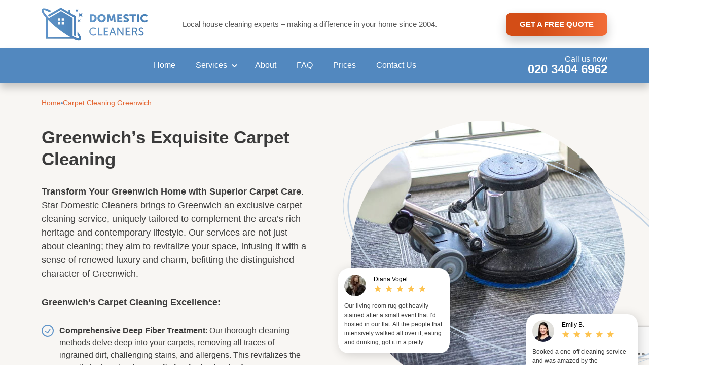

--- FILE ---
content_type: text/html; charset=UTF-8
request_url: https://domesticcleaners.co.uk/carpet-cleaning-greenwich/
body_size: 16508
content:
<!DOCTYPE html>
<!--[if IE 8 ]><html lang="en-GB" class="no-js ie8" prefix="og: http://ogp.me/ns#"> <![endif]-->
<!--[if IE 9 ]><html lang="en-GB" class="no-js ie9" prefix="og: http://ogp.me/ns#"> <![endif]-->
<!--[if IE 10 ]><html lang="en-GB" class="no-js ie10" prefix="og: http://ogp.me/ns#"> <![endif]-->
<!--[if (gt IE 10)|!(IE)]><!--><html lang="en-GB" class="no-js" prefix="og: http://ogp.me/ns#">
<!--<![endif]--><head><script data-no-optimize="1">var litespeed_docref=sessionStorage.getItem("litespeed_docref");litespeed_docref&&(Object.defineProperty(document,"referrer",{get:function(){return litespeed_docref}}),sessionStorage.removeItem("litespeed_docref"));</script> <meta charset="utf-8" /><meta name="viewport" content="width=device-width, height=device-height, initial-scale=1, maximum-scale=5"><link rel="shortcut icon" href="https://domesticcleaners.co.uk/wp-content/uploads/2023/11/Path-6.png" type="image/x-icon"/><link rel="preconnect" href="https://fonts.googleapis.com"><link rel="preconnect" href="https://fonts.gstatic.com" crossorigin><meta name="verify-reviews" content="$2y$10$dBZH6Bvli83u3I3dmxjpmOujibLxXlVdVLGmqtlNjSTQyqUlyoGLm"> <script type="litespeed/javascript">(function(w,d,s,l,i){w[l]=w[l]||[];w[l].push({'gtm.start':new Date().getTime(),event:'gtm.js'});var f=d.getElementsByTagName(s)[0],j=d.createElement(s),dl=l!='dataLayer'?'&l='+l:'';j.async=!0;j.src='//www.googletagmanager.com/gtm.js?id='+i+dl;f.parentNode.insertBefore(j,f)})(window,document,'script','dataLayer','GTM-PLVZT2')</script> <script type="application/ld+json" data-script-src="true">{
  "@context": "https://schema.org",
  "@type": "Product",
  "brand": "Star Domestic Cleaners",
  "name": "Domestic Cleaning Services",
  "image": "https://domesticcleaners.co.uk/wp-content/uploads/2023/11/3.jpg",
  "description": "Cleaning Services In All London Areas.",
  "aggregateRating": {
    "@type": "aggregateRating",
    "ratingValue": "4.9",
    "reviewCount": "231"
  }
}</script> <meta name='robots' content='index, follow, max-image-preview:large, max-snippet:-1, max-video-preview:-1' /><title>Refined Carpet Cleaning in Greenwich | Eco-Friendly Cleaning</title><link rel="canonical" href="https://domesticcleaners.co.uk/carpet-cleaning-greenwich/" /><meta property="og:locale" content="en_US" /><meta property="og:type" content="article" /><meta property="og:title" content="Refined Carpet Cleaning in Greenwich | Eco-Friendly Cleaning" /><meta property="og:url" content="https://domesticcleaners.co.uk/carpet-cleaning-greenwich/" /><meta property="og:site_name" content="Star Domestic Cleaners" /><meta property="article:publisher" content="https://www.facebook.com/stardomesticcleaners" /><meta property="article:modified_time" content="2024-04-17T07:43:45+00:00" /><meta property="og:image" content="https://domesticcleaners.co.uk/wp-content/uploads/2013/07/Logo.png" /><meta property="og:image:width" content="309" /><meta property="og:image:height" content="135" /><meta property="og:image:type" content="image/png" /><meta name="twitter:card" content="summary_large_image" /><meta name="twitter:site" content="@star_domestic" /><meta name="twitter:label1" content="Est. reading time" /><meta name="twitter:data1" content="1 minute" /> <script type="application/ld+json" class="yoast-schema-graph">{"@context":"https://schema.org","@graph":[{"@type":"WebPage","@id":"https://domesticcleaners.co.uk/carpet-cleaning-greenwich/","url":"https://domesticcleaners.co.uk/carpet-cleaning-greenwich/","name":"Refined Carpet Cleaning in Greenwich | Eco-Friendly Cleaning","isPartOf":{"@id":"https://domesticcleaners.co.uk/#website"},"datePublished":"2021-02-16T10:30:39+00:00","dateModified":"2024-04-17T07:43:45+00:00","breadcrumb":{"@id":"https://domesticcleaners.co.uk/carpet-cleaning-greenwich/#breadcrumb"},"inLanguage":"en-US","potentialAction":[{"@type":"ReadAction","target":["https://domesticcleaners.co.uk/carpet-cleaning-greenwich/"]}]},{"@type":"BreadcrumbList","@id":"https://domesticcleaners.co.uk/carpet-cleaning-greenwich/#breadcrumb","itemListElement":[{"@type":"ListItem","position":1,"name":"Home","item":"https://domesticcleaners.co.uk/"},{"@type":"ListItem","position":2,"name":"Carpet Cleaning Greenwich"}]},{"@type":"WebSite","@id":"https://domesticcleaners.co.uk/#website","url":"https://domesticcleaners.co.uk/","name":"Star Domestic Cleaners","description":"Cleaners London","potentialAction":[{"@type":"SearchAction","target":{"@type":"EntryPoint","urlTemplate":"https://domesticcleaners.co.uk/?s={search_term_string}"},"query-input":"required name=search_term_string"}],"inLanguage":"en-US"}]}</script> <link rel='dns-prefetch' href='//www.google.com' /><link data-optimized="2" rel="stylesheet" href="https://domesticcleaners.co.uk/wp-content/litespeed/css/016feb5b30e30033259c6a70bca13e1d.css?ver=1b52c" /><style>.gdpr-overlay {
    background: rgba(0, 0, 0, 0.8);
    display: none;
    height: 100%;
    left: 0px;
    position: fixed;
    top: 0px;
    width: 100%;
    bottom: 0;
    z-index: 99999;
    overflow-y: scroll;
    color: #404040;
}
.gdpr-msg button,
.gdpr-popup button {
    padding: 0;
    border: none;
    font: inherit;
    font-size: 14px;
    color: inherit;
    background-color: transparent;
    cursor: pointer;
    display: inline-block;
    -webkit-transition: all 0.3s;
    -ms-transition: all 0.3s;
    transition: all 0.3s;
}
.gdpr-msg button:focus,
.gdpr-popup button:focus {
    outline: none;
}
.gdpr-popup {
    background: #6295c9;
    width: 610px;
    top: 50%;
    margin-top: -215px;
    left: 50%;
    margin-left: -300px;
    position: absolute;
}
.gdpr-popup .upper {
    position: relative;
    padding: 10px 50px 10px 0;
}
.gdpr-popup .upper-left {
    width: 210px;
    padding-left: 30px;
}
.gdpr-popup .upper-left img {
    width: 105px;
    height: auto;
}
.gdpr-popup .upper-right {
    padding-left: 10px;
}
.gdpr-popup .upper-right h2 {
    color: #fff;
    font-size: 20px;
    margin: 0;
}
.gdpr-popup .upper-left,
.gdpr-popup .upper-right {
    display: inline-block;
    vertical-align: middle;
}
.gdpr-close,
.gdpr-msg .close-btn {
    position: absolute;
    right: 6px;
    top: 2px;
    width: 40px;
    height: 40px;
    text-align: center;
    cursor: pointer;
    font-size: 0;
}
.gdpr-close:after,
.gdpr-msg .close-btn:after {
    content: '×';
    color: #fff;
    font-size: 46px;
    width: 40px;
    height: 40px;
    display: inline-block;
    line-height: 40px;
}
.gdpr-popup .bottomer {
    text-align: right;
    padding: 13px 15px;
}

.gdpr-opts {
    background: #fff;
    position: relative;
}
.gdpr-opts .opt-title {
    cursor: pointer;
    width: 210px;
    padding: 16px 10px;
    padding-left: 29px;
    position: relative;
    font-size: 13px;
    /* font-family: 'ralewaybold'; */
    color: #4f4f4f;
    border: solid 1px #c8c8c8;
    background: #f2f2f2;
    margin-bottom: -1px;
    line-height: 130%;
    -webkit-transition: all 0.3s;
    -ms-transition: all 0.3s;
    transition: all 0.3s;
}
.gdpr-opts .opt-title a {
    color: #4f4f4f;
    font-family: inherit;
    display: block;
    padding: 16px 0;
    margin: -16px 0;
}
.gdpr-opts .opt-title .gdpr-i-target,
.gdpr-opts .opt-title .gdpr-i-more,
.gdpr-opts .opt-title .gdpr-i-graph,
.gdpr-opts .opt-title .gdpr-i-info,
.gdpr-opts .opt-title .gdpr-i-tick,
.gdpr-opts .opt-title .gdpr-i-function {
    position: absolute;
    top: 17px;
    left: 9px;
}
.gdpr-opts .opt-title.current {
    border: solid 1px transparent;
    background: none;
}
.gdpr-opts .opt-content {
    position: absolute;
    right: 0;
    top: 0;
    width: 400px;
    visibility: hidden;
    opacity: 0;
    padding: 15px 15px 0 20px;
    font-size: 13px;
}
.gdpr-opts .opt-content h3 {
    margin-bottom: 15px;
    /* font-family: 'ralewaybold'; */
    font-size: 15px;
    line-height: 130%;
}
.gdpr-opts .opt-content h4 {
    margin-bottom: 13px;
    /* font-family: 'ralewaybold'; */
    margin-bottom: 7px;
    line-height: 130%;
}
.gdpr-opts .opt-content ul {
    padding-bottom: 15px;
    padding-left: 10px;
}
.gdpr-opts .opt-content ul li {
    position: relative;
}
/* .gdpr-opts .opt-content ul li:before {
    content: '';
    display: block;
    background: #404040;
    width: 3px;
    height: 3px;
    border-radius: 50%;
    position: absolute;
    left: -10px;
    top: 7px;
} */
.gdpr-opts .opt-content p {
    margin-bottom: 15px;
}
.gdpr-opts .opt-content.current {
    visibility: visible;
    opacity: 1;
}
.gdpr-opts .opt-content a {
    color: #404040;
    text-decoration: underline;
}
.gdpr-popup button.on-off {
    color: #999999;
    /* font-family: 'ralewaybold'; */
    font-size: 15px;
    text-transform: capitalize;
    padding-right: 47px;
    position: absolute;
    right: 20px;
    top: 13px;
    width: 110px;
    text-align: right;
}
.gdpr-popup button.on-off:before {
    content: '';
    display: block;
    height: 18px;
    background: #999999;
    width: 36px;
    border-radius: 50px;
    position: absolute;
    right: 0;
    top: 50%;
    margin-top: -9px;
    -webkit-transition: all 0.3s;
    -ms-transition: all 0.3s;
    transition: all 0.3s;
}
.gdpr-popup button.on-off:after {
    content: '';
    display: block;
    height: 16px;
    width: 16px;
    background: #fff;
    right: 19px;
    top: 50%;
    margin-top: -8px;
    position: absolute;
    border-radius: 50%;
    -webkit-transition: all 0.3s;
    -ms-transition: all 0.3s;
    transition: all 0.3s;
}
.gdpr-popup button.on-off.active {
    color: #43c232;
}
.gdpr-popup button.on-off.active:before {
    background: #43c232;
}
.gdpr-popup button.on-off.active:after {
    right: 1px;
}
.gdpr-popup .always-active {
    color: #43c232;
    /* font-family: 'ralewaybold'; */
    font-size: 15px;
    width: 110px;
    position: absolute;
    right: 20px;
    top: 13px;
    text-align: right;
}
.gdpr-popup .has-opts h3 {
    padding-right: 110px;
}

.gdpr-msg {
    background: #d24d17;
    display: none;
    z-index: 99999;
    color: #fff;
    position: fixed;
    width: 100%;
    bottom: 0;
    left: 0;
    right: 0;
    font-size: 14px;
    line-height: 140%;
    padding: 18px 0;
}
.gdpr-msg .container {
    position: relative;
}
.gdpr-msg .close-btn {
    top: 50%;
    margin-top: -22px;
}
.gdpr-msg .right-part,
.gdpr-msg .left-part {
    padding: 0 15px;
    display: inline-block;
    vertical-align: middle;
}
.gdpr-msg .left-part {
    width: 69%;
}
.gdpr-msg .right-part {
    width: 30%;
}
.gdpr-msg .right-part {
    padding-right: 40px;
    text-align: center;
}
#gdpr-message .left-part p {
    color: #fff;
}
.gdpr-msg .cookie-settings {
    text-decoration: underline;
    position: relative;
    margin: 0 10px 10px;
}
.gdpr-msg .cookie-settings:before,
.gdpr-msg .cookie-settings:after {
    content: '';
    display: block;
    width: 2px;
    height: 8px;
    background: #fff;
    position: absolute;
    left: -9px;
    -webkit-transition: all 0.3s;
    -ms-transition: all 0.3s;
    transition: all 0.3s;
}
.gdpr-msg .cookie-settings:hover:before,
.gdpr-msg .cookie-settings:hover:after {
    background: #c4e2f7;
    -webkit-transition: all 0.3s;
    -ms-transition: all 0.3s;
    transition: all 0.3s;
}
.gdpr-msg .cookie-settings:before {
    -webkit-transform: rotate(-45deg);
    -ms-transform: rotate(-45deg);
    transform: rotate(-45deg);
    top: 3px;
}
.gdpr-msg .cookie-settings:after {
    -webkit-transform: rotate(45deg);
    -ms-transform: rotate(45deg);
    transform: rotate(45deg);
    top: 8px;
}
.gdpr-msg .cookie-settings:hover,
.gdpr-msg .cookie-settings:focus {
    color: #c4e2f7;
}
.gdpr-msg a {
    text-decoration: underline;
    color: #fff;
    -webkit-transition: all 0.3s;
    -ms-transition: all 0.3s;
    transition: all 0.3s;
}
.gdpr-msg a:focus,
.gdpr-msg a:hover,
.gdpr-msg a:active {
    color: #c4e2f7;
}

.gdpr-msg .accept-btn,
.gdpr-popup .save-all {
    background: #fff;
    color: #0775c4;
    padding: 8px 15px;
    border-radius: 3px;
    position: relative;
}
.gdpr-msg-close .gdpr-i-tick {
    left: 10px;
    top: 10px;
}
.gdpr-i-tick {
    background: url(/wp-content/themes/orbit-service-theme/assets/css/images/gdpr/gdpr-icons.png) no-repeat left top;
    background-size: 100%;
    display: block;
    width: 14px;
    height: 14px;
    position: absolute;
    background-position: 0 -28px;
}
.gdpr-i-info {
    background: url(/wp-content/themes/orbit-service-theme/assets/css/images/gdpr/gdpr-icons.png) no-repeat left top;
    background-size: 100%;
    display: block;
    width: 14px;
    height: 14px;
    position: absolute;
    background-position: 0 -14px;
}
.gdpr-i-graph {
    background: url(/wp-content/themes/orbit-service-theme/assets/css/images/gdpr/gdpr-icons.png) no-repeat left top;
    background-size: 100%;
    display: block;
    width: 14px;
    height: 14px;
    position: absolute;
    background-position: 0 -42px;
}
.gdpr-i-target {
    background: url(/wp-content/themes/orbit-service-theme/assets/css/images/gdpr/gdpr-icons.png) no-repeat left top;
    background-size: 100%;
    display: block;
    width: 14px;
    height: 14px;
    position: absolute;
    background-position: 0 0;
}
.gdpr-i-more {
    background: url(/wp-content/themes/orbit-service-theme/assets/css/images/gdpr/gdpr-icons.png) no-repeat left top;
    background-size: 100%;
    display: block;
    width: 14px;
    height: 14px;
    position: absolute;
    background-position: 0 -71px;
}

.gdpr-i-function {
    background: url(/wp-content/themes/orbit-service-theme/assets/css/images/gdpr/gdpr-icons.png) no-repeat left top;
    background-size: 100%;
    display: block;
    width: 14px;
    height: 14px;
    position: absolute;
    background-position: 0 -56px;
}

@media only screen and (max-width: 767px) {
    .gdpr-msg .right-part,
    .gdpr-msg .left-part {
        width: 100%;
    }
    .gdpr-msg .right-part {
        padding-right: 15px;
        margin-top: 15px;
    }
    .gdpr-msg .left-part {
        padding-right: 30px;
    }
    .gdpr-msg .close-btn {
        right: 0;
        top: 0;
    }
    .gdpr-msg .close-btn:after {
        font-size: 36px;
    }

    .gdpr-opts .opt-content,
    .gdpr-opts .opt-title {
        position: relative;
        width: 100%;
    }
    .gdpr-opts .opt-content.current {
        display: block;
    }
    .gdpr-opts .opt-content {
        opacity: 1;
        visibility: visible;
        padding-left: 15px;
        display: none;
    }
    .gdpr-opts .opt-title {
        padding: 11px 35px 11px 15px;
    }
    .gdpr-opts .opt-title:before,
    .gdpr-opts .opt-title:after {
        content: '';
        width: 2px;
        height: 9px;
        background: #8c8c8c;
        display: block;
        position: absolute;
        right: 20px;
        top: 50%;
        margin-top: -5px;
        -webkit-transition: all 0.3s;
        -ms-transition: all 0.3s;
        transition: all 0.3s;
    }
    .gdpr-opts .opt-title:after {
        -webkit-transform: rotate(90eg);
        -ms-transform: rotate(90deg);
        transform: rotate(90deg);
    }
    .gdpr-opts .opt-title.current:before {
        -webkit-transform: rotate(90eg);
        -ms-transform: rotate(90deg);
        transform: rotate(90deg);
    }
    .gdpr-popup .upper {
        padding-right: 0;
    }
    .gdpr-popup .upper-left {
        padding-bottom: 5px;
    }
    .gdpr-popup .upper-right {
        padding: 0 15px;
        background: #fff;
        width: 100%;
        border-bottom: solid 1px #c8c8c8;
        z-index: 2;
        position: relative;
        margin-bottom: -1px;
        padding: 11px 15px;
    }
    .gdpr-popup .upper-right h2 {
        text-align: left;
        color: #4f4f4f;
        font-size: 15px;
    }
    .gdpr-popup .upper {
        padding-bottom: 0;
    }
    .gdpr-close:after {
        font-size: 36px;
    }
    .gdpr-close {
        right: -2px;
        top: -4px;
    }
    .gdpr-popup .upper-left {
        padding-left: 15px;
    }
    .gdpr-opts .opt-title.current {
        border: solid 1px #c8c8c8;
    }
    .gdpr-popup {
        width: 92%;
        margin: 20px auto;
        position: relative;
        left: auto;
        top: auto;
    }
    .gdpr-opts .opt-title {
        padding-left: 28px;
    }
    .gdpr-opts .opt-title .gdpr-i-target,
    .gdpr-opts .opt-title .gdpr-i-more,
    .gdpr-opts .opt-title .gdpr-i-graph,
    .gdpr-opts .opt-title .gdpr-i-info,
    .gdpr-opts .opt-title .gdpr-i-tick,
    .gdpr-opts .opt-title .gdpr-i-function {
        top: 12px;
    }
}

@media only screen and (max-width: 479px) {
    .gdpr-msg .left-part p {
        margin: 0;
    }
}</style><style>@keyframes splide-loading{0%{transform:rotate(0)}to{transform:rotate(1turn)}}.splide__track--draggable{-webkit-touch-callout:none;-webkit-user-select:none;-ms-user-select:none;user-select:none}.splide__track--fade>.splide__list>.splide__slide{margin:0!important;opacity:0;z-index:0}.splide__track--fade>.splide__list>.splide__slide.is-active{opacity:1;z-index:1}.splide--rtl{direction:rtl}.splide__track--ttb>.splide__list{display:block}.splide__container{box-sizing:border-box;position:relative}.splide__list{backface-visibility:hidden;display:-ms-flexbox;display:flex;height:100%;margin:0!important;padding:0!important}.splide.is-initialized:not(.is-active) .splide__list{display:block}.splide__pagination{-ms-flex-align:center;align-items:center;display:-ms-flexbox;display:flex;-ms-flex-wrap:wrap;flex-wrap:wrap;-ms-flex-pack:center;justify-content:center;margin:0;pointer-events:none}.splide__pagination li{display:inline-block;line-height:1;list-style-type:none;margin:0;pointer-events:auto}.splide:not(.is-overflow) .splide__pagination{display:none}.splide__progress__bar{width:0}.splide{position:relative;visibility:hidden}.splide.is-initialized,.splide.is-rendered{visibility:visible}.splide__slide{backface-visibility:hidden;box-sizing:border-box;-ms-flex-negative:0;flex-shrink:0;list-style-type:none!important;margin:0;position:relative}.splide__slide img{vertical-align:bottom}.splide__spinner{animation:splide-loading 1s linear infinite;border:2px solid #999;border-left-color:transparent;border-radius:50%;bottom:0;contain:strict;display:inline-block;height:20px;left:0;margin:auto;position:absolute;right:0;top:0;width:20px}.splide__sr{clip:rect(0 0 0 0);border:0;height:1px;margin:-1px;overflow:hidden;padding:0;position:absolute;width:1px}.splide__toggle.is-active .splide__toggle__play,.splide__toggle__pause{display:none}.splide__toggle.is-active .splide__toggle__pause{display:inline}.splide__track{overflow:hidden;position:relative;z-index:0}</style><style>.splide__arrows {
    position: absolute;
}

.splide__arrow {
    border: none;
    position: absolute;
    padding: 0;
    background-color: transparent;
}

.splide__arrow .splide__arrow[disabled=disabled],
.splide__arrow:disabled {
    opacity: 0;
    visibility: hidden;
}

.style-one .splide__arrow {
    height: 33px;
    width: 20px;
    top: -30px;
    right: 0
}

.style-one .splide__arrow.splide__arrow--prev {
    right: 40px;
}

.style-one .splide__arrow.splide__arrow--prev:after {
    margin-top: 11px
}

.style-one .splide__arrow.splide__arrow--next:before {
    margin-top: 0px
}

.style-one .splide__arrow.splide__arrow--next:after {
    margin-top: 11px
}

.splide__arrow:before,
.splide__arrow:after {
    content: '';
    display: block;
    width: 25px;
    height: 4px;
    background-color: #C4C4C4;
    border-radius: 4px;
}



.splide__arrow.splide__arrow--prev:before,
.splide__arrow.splide__arrow--next:after {
    transform: rotate(-45deg);
}



.splide__arrow.splide__arrow--prev:after,
.splide__arrow.splide__arrow--next:before {
    transform: rotate(45deg);
}

.splide__arrow:hover:before,
.splide__arrow:hover:after {
    background-color: var(--primary-color);
}


.splide__pagination {
    margin-top: 20px;
}

.splide__pagination button {
    border: 0;
    width: 12px;
    height: 12px;
    background-color: #656565; 
    margin-right: 20px;
    border-radius: 50%;
    padding: 0;

}

.splide__pagination button.is-active {
    background-color: var(--secondary-color-darker);
    width: 16px;
    height: 16px;
}</style> <script type="litespeed/javascript" data-src="https://domesticcleaners.co.uk/wp-content/themes/orbit-service-theme/assets/js/jquery.js" id="jquery-js"></script> <link rel="https://api.w.org/" href="https://domesticcleaners.co.uk/wp-json/" /><link rel="alternate" type="application/json" href="https://domesticcleaners.co.uk/wp-json/wp/v2/pages/14409" /><link rel="EditURI" type="application/rsd+xml" title="RSD" href="https://domesticcleaners.co.uk/xmlrpc.php?rsd" /><meta name="generator" content="WordPress 6.4.7" /><link rel='shortlink' href='https://domesticcleaners.co.uk/?p=14409' /><link rel="alternate" type="application/json+oembed" href="https://domesticcleaners.co.uk/wp-json/oembed/1.0/embed?url=https%3A%2F%2Fdomesticcleaners.co.uk%2Fcarpet-cleaning-greenwich%2F" /><link rel="alternate" type="text/xml+oembed" href="https://domesticcleaners.co.uk/wp-json/oembed/1.0/embed?url=https%3A%2F%2Fdomesticcleaners.co.uk%2Fcarpet-cleaning-greenwich%2F&#038;format=xml" /></head><body class="main-menu-closed">
<noscript><iframe data-lazyloaded="1" src="about:blank" data-litespeed-src="//www.googletagmanager.com/ns.html?id=GTM-PLVZT2" height="0" width="0" style="display:none;visibility:hidden"></iframe></noscript><div class="header-holder"><header><div class="container"><div class="header-inner"><div class="navbar-button d-lg-none" id="navbar-button">
<button type="button" class="sidebar-button" title="Sidebar Button" id="sidebar-button">
<span class="icon-bar"></span>
<span class="icon-bar"></span>
<span class="icon-bar"></span>
</button></div>
<a href="https://domesticcleaners.co.uk/" title="Star Domestic Cleaners" class="logo">
<img data-lazyloaded="1" src="[data-uri]" width="210" height="65" data-src="https://domesticcleaners.co.uk/wp-content/uploads/2023/11/Group-244.png.webp" class="attachment-large size-large" alt="" decoding="async" />                </a><div class="slogan d-none d-lg-block">
Local house cleaning experts – making a difference in your home since 2004.</div>
<a href="https://domesticcleaners.co.uk/contact-us/" class="btn filled main-nav-cta">
get a free quote
</a><div class="header-call">
<span>Call us now</span>
<a href="tel:+442034046962" class="phoneLink" title="Call Star Domestic Cleaners on 020 3404 6962">
020 3404 6962                    </a></div></div></div></header></div><div class="main-nav"><div class="container"><div class="main-nav-inner"><ul id="menu-top-menu" class="header-menu"><li id="menu-item-21" class="menu-item menu-item-type-post_type menu-item-object-page menu-item-home menu-item-21"><a title="Star Domestic Cleaners" href="https://domesticcleaners.co.uk/">Home</a></li><li id="menu-item-4451" class="menu-item menu-item-type-custom menu-item-object-custom menu-item-has-children menu-item-4451"><a href="#">Services</a><ul class="sub-menu"><li id="menu-item-4441" class="menu-item menu-item-type-post_type menu-item-object-page menu-item-4441"><a title="One-off deep cleaners" href="https://domesticcleaners.co.uk/one-off-deep-cleaning/">One-Off Deep Cleaning</a></li><li id="menu-item-4437" class="menu-item menu-item-type-post_type menu-item-object-page menu-item-4437"><a title="Carpet cleaning in London" href="https://domesticcleaners.co.uk/carpet-cleaning/">Carpet Cleaning</a></li><li id="menu-item-4449" class="menu-item menu-item-type-post_type menu-item-object-page menu-item-4449"><a title="Regular home cleaning" href="https://domesticcleaners.co.uk/regular-home-cleaning/">Regular Cleaning</a></li><li id="menu-item-4439" class="menu-item menu-item-type-post_type menu-item-object-page menu-item-4439"><a title="Move out cleaners in London" href="https://domesticcleaners.co.uk/end-of-tenancy-cleaning/">End of Tenancy Cleaning</a></li><li id="menu-item-5349" class="menu-item menu-item-type-post_type menu-item-object-page menu-item-5349"><a title="Upholstery cleaning in London" href="https://domesticcleaners.co.uk/upholstery-cleaning/">Upholstery Cleaning</a></li><li id="menu-item-4443" class="menu-item menu-item-type-post_type menu-item-object-page menu-item-4443"><a title="Professional oven cleaning in London" href="https://domesticcleaners.co.uk/oven-cleaning/">Oven Cleaning</a></li><li id="menu-item-4447" class="menu-item menu-item-type-post_type menu-item-object-page menu-item-4447"><a title="Expert window cleaners in London" href="https://domesticcleaners.co.uk/window-cleaning/">Window Cleaning</a></li><li id="menu-item-5411" class="menu-item menu-item-type-post_type menu-item-object-page menu-item-5411"><a title="After builders cleaning in London" href="https://domesticcleaners.co.uk/after-builders-cleaning/">After Builders Cleaning</a></li><li id="menu-item-19627" class="menu-item menu-item-type-post_type menu-item-object-page menu-item-19627"><a href="https://domesticcleaners.co.uk/rug-cleaning/">Rug Cleaning</a></li><li id="menu-item-19626" class="menu-item menu-item-type-post_type menu-item-object-page menu-item-19626"><a href="https://domesticcleaners.co.uk/gutter-cleaning/">Gutter Cleaning</a></li><li id="menu-item-25895" class="menu-item menu-item-type-post_type menu-item-object-page menu-item-25895"><a href="https://domesticcleaners.co.uk/sofa-cleaning/">Sofa Cleaning</a></li><li id="menu-item-19636" class="menu-item menu-item-type-post_type menu-item-object-page menu-item-19636"><a href="https://domesticcleaners.co.uk/dry-cleaning-and-laundry/">Dry Cleaning and Laundry Services</a></li></ul></li><li id="menu-item-2762" class="menu-item menu-item-type-post_type menu-item-object-page menu-item-2762"><a title="About us" href="https://domesticcleaners.co.uk/about-us/">About</a></li><li id="menu-item-17" class="menu-item menu-item-type-post_type menu-item-object-page menu-item-17"><a title="Frequently Asked Questions" href="https://domesticcleaners.co.uk/faq/">FAQ</a></li><li id="menu-item-18" class="menu-item menu-item-type-post_type menu-item-object-page menu-item-18"><a title="View Prices" href="https://domesticcleaners.co.uk/prices/">Prices</a></li><li id="menu-item-2070" class="menu-item menu-item-type-post_type menu-item-object-page menu-item-2070"><a title="Contact Us" href="https://domesticcleaners.co.uk/contact-us/">Contact Us</a></li></ul><div class="header-call">
<span>Call us now</span>
<a href="tel:+442034046962" class="phoneLink" title="Call Star Domestic Cleaners on 020 3404 6962">
020 3404 6962                </a></div></div></div></div><main><section class="hero-section inner-page"><div class="container"><div class="hero-section-inner"><div class="hero-left"><div class="breadcrumbs"><div>
<a href="https://domesticcleaners.co.uk/">
<span>Home</span>
</a></div><span class="separator"></span><div>
<a href="https://domesticcleaners.co.uk/carpet-cleaning-greenwich/">
<span>Carpet Cleaning Greenwich</span>
</a></div></div><h1>Greenwich&#8217;s Exquisite Carpet Cleaning</h1><div class="hero-text"><div class="hero-text-inner"><p><strong>Transform Your Greenwich Home with Superior Carpet Care</strong>. Star Domestic Cleaners brings to Greenwich an exclusive carpet cleaning service, uniquely tailored to complement the area&#8217;s rich heritage and contemporary lifestyle. Our services are not just about cleaning; they aim to revitalize your space, infusing it with a sense of renewed luxury and charm, befitting the distinguished character of Greenwich.</p><p><strong>Greenwich’s Carpet Cleaning Excellence:</strong></p><ul><li><strong>Comprehensive Deep Fiber Treatment</strong>: Our thorough cleaning methods delve deep into your carpets, removing all traces of ingrained dirt, challenging stains, and allergens. This revitalizes the carpet’s look and <strong>enhances its hygienic standards</strong>.</li><li><strong>Cutting-Edge Stain Eradication Technology</strong>: Utilizing the latest advancements in carpet cleaning, we successfully tackle even the most tenacious stains, restoring your carpets to their <strong>original pristine beauty</strong>.</li><li><strong>Odour Removal for a Rejuvenating Atmosphere</strong>: Beyond mere cleaning, we focus on eradicating odours, leaving your carpets with a fresh, inviting scent that complements your Greenwich home&#8217;s ambiance.</li><li><strong>Preservation of Carpet’s Durability and Aesthetics</strong>: Our cleaning methods are designed to not only purify but also to extend the life of your carpets, preserving their <strong>rich texture and vibrant hues</strong>.</li></ul></div><div class="cta-buttons align-">
<a href="https://domesticcleaners.co.uk/contact-us/" class="btn filled">
Get a free quote            </a>
<a href="tel:+442034046962" class="btn phoneLink cta-call">
020 3404 6962
</a></div></div></div><div class="hero-right"><div class="image-holder">
<span>
<img data-lazyloaded="1" src="[data-uri]" width="540" height="540" decoding="async" data-src="https://domesticcleaners.co.uk/wp-content/uploads/2024/01/carpet3.jpg" alt="Carpet Cleaning Services Greenwich" loading="lazy" class="section-image" title="Carpet Cleaning Services Greenwich">
</span><div class="single-review-holder review-position-0"><div class="review-item"><div class="head "><div class="image">
<img data-lazyloaded="1" src="[data-uri]" width="46" height="46" decoding="async" data-src="https://domesticcleaners.co.uk/wp-content/uploads/2023/11/Ellipse-3-1.png.webp" loading="lazy"></div><div class="author">
Diana Vogel            <img data-lazyloaded="1" src="[data-uri]" width="104" height="14" decoding="async" data-src="https://domesticcleaners.co.uk/wp-content/themes/orbit-service-theme/assets/images/layout/rating-stars.png" loading="lazy" alt=""></div></div><div class="text">
Our living room rug got heavily stained after a small event that I’d hosted in our flat. All the people that intensively walked all over it, eating and drinking, got it in a pretty…</div></div></div><div class="single-review-holder review-position-1"><div class="review-item"><div class="head "><div class="image">
<img data-lazyloaded="1" src="[data-uri]" width="43" height="43" decoding="async" data-src="https://domesticcleaners.co.uk/wp-content/uploads/2023/11/17.jpg.webp" loading="lazy"></div><div class="author">
Emily B.            <img data-lazyloaded="1" src="[data-uri]" width="104" height="14" decoding="async" data-src="https://domesticcleaners.co.uk/wp-content/themes/orbit-service-theme/assets/images/layout/rating-stars.png" loading="lazy" alt=""></div></div><div class="text">
Booked a one-off cleaning service and was amazed by the thoroughness. Fantastic job!</div></div></div></div></div></div></div></section><section class="section section--white "><div class="container"><div class="section__body"><div class="acf-innerblocks-container">
<dib class="benefits-holder"><div class="benefit-item"><div class="image">
<img data-lazyloaded="1" src="[data-uri]" width="43" height="43" decoding="async" data-src="https://domesticcleaners.co.uk/wp-content/uploads/2023/11/Union-3.png" alt=""></div><div class="text">
Same and next-day service arrangements</div></div><div class="benefit-item"><div class="image">
<img data-lazyloaded="1" src="[data-uri]" width="45" height="43" decoding="async" data-src="https://domesticcleaners.co.uk/wp-content/uploads/2023/11/Path-69-Outline.png.webp" alt=""></div><div class="text">
Professionally trained and  dedicated domestic cleaners</div></div><div class="benefit-item"><div class="image">
<img data-lazyloaded="1" src="[data-uri]" width="46" height="45" decoding="async" data-src="https://domesticcleaners.co.uk/wp-content/uploads/2023/11/Union-7.png.webp" alt=""></div><div class="text">
Available on weekends &#038;  holidays</div></div><div class="benefit-item"><div class="image">
<img data-lazyloaded="1" src="[data-uri]" width="42" height="45" decoding="async" data-src="https://domesticcleaners.co.uk/wp-content/uploads/2023/11/Union-11.png.webp" alt=""></div><div class="text">
Insured provider of domestic  services</div></div><div class="benefit-item"><div class="image">
<img data-lazyloaded="1" src="[data-uri]" width="43" height="43" decoding="async" data-src="https://domesticcleaners.co.uk/wp-content/uploads/2023/11/Union-8.png" alt=""></div><div class="text">
24/7 Cleaners Near You</div></div><div class="benefit-item"><div class="image">
<img data-lazyloaded="1" src="[data-uri]" width="28" height="38" decoding="async" data-src="https://domesticcleaners.co.uk/wp-content/uploads/2023/11/Group-219.png.webp" alt=""></div><div class="text">
Eco-friendly cleaning  detergents and high-end  equipment</div></div><div class="benefit-item"><div class="image">
<img data-lazyloaded="1" src="[data-uri]" width="41" height="40" decoding="async" data-src="https://domesticcleaners.co.uk/wp-content/uploads/2023/11/Group-220.png.webp" alt=""></div><div class="text">
Discounts for Loyalty  Programme members</div></div><div class="benefit-item"><div class="image">
<img data-lazyloaded="1" src="[data-uri]" width="43" height="43" decoding="async" data-src="https://domesticcleaners.co.uk/wp-content/uploads/2023/11/Union-10.png.webp" alt=""></div><div class="text">
Covering all London areas</div></div>
</dib></div></div></div></section><section class="section section--white "><div class="container"><div class="section__body"><div class="acf-innerblocks-container"><div class="wp-block-columns section__row section__row--2-50"><div class="wp-block-column section__col section__col--first" style="flex-basis:50%"><div class="image-holder">
<span>
<img data-lazyloaded="1" src="[data-uri]" width="540" height="540" decoding="async" data-src="https://domesticcleaners.co.uk/wp-content/uploads/2024/01/carpet2-1.jpg" alt="Carpet Cleaners Greenwich" loading="lazy" class="section-image" title="Carpet Cleaners Greenwich">
</span><div class="single-review-holder review-position-0"><div class="review-item"><div class="head "><div class="image">
<img data-lazyloaded="1" src="[data-uri]" width="43" height="43" decoding="async" data-src="https://domesticcleaners.co.uk/wp-content/uploads/2023/11/18.jpg.webp" loading="lazy"></div><div class="author">
Daniel S.            <img data-lazyloaded="1" src="[data-uri]" width="104" height="14" decoding="async" data-src="https://domesticcleaners.co.uk/wp-content/themes/orbit-service-theme/assets/images/layout/rating-stars.png" loading="lazy" alt=""></div></div><div class="text">
Efficient and eco-friendly cleaning. A great choice for a green home!</div></div></div><div class="single-review-holder review-position-1"><div class="review-item"><div class="head  no-image "><div class="author">
David H.            <img data-lazyloaded="1" src="[data-uri]" width="104" height="14" decoding="async" data-src="https://domesticcleaners.co.uk/wp-content/themes/orbit-service-theme/assets/images/layout/rating-stars.png" loading="lazy" alt=""></div></div><div class="text">
Prompt and efficient service. Highly recommended!</div></div></div></div></div><div class="wp-block-column section__col section__col--last" style="flex-basis:50%"><h2 class="wp-block-heading"><strong>Why Greenwich Chooses Star Domestic Cleaners for Carpet Solutions:</strong></h2><div class="text-component"><ul><li><strong>Customized to Greenwich’s Unique Homes</strong>: Our carpet cleaning services are specially crafted to meet the needs of Greenwich’s diverse and elegant homes.</li><li><strong>Team of Carpet Cleaning Experts</strong>: Our professionals, with their in-depth expertise and meticulous care, deliver an <strong>unmatched standard</strong> of carpet cleanliness and attention.</li><li><strong>Eco-Friendly and Safe Cleaning Approach</strong>: We prioritize the use of environmentally responsible and safe cleaning products, safeguarding your family and the planet.</li><li><strong>Seamless and Respectful Service</strong>: We operate with efficiency and discretion, ensuring our services are convenient and minimally invasive to your daily routine.</li><li><strong>Transparent Pricing for Elite Service</strong>: We pride ourselves on providing premium carpet cleaning at clear, fair prices, reflecting our commitment to <strong>exceptional value</strong>.</li></ul><p><strong>Greenwich’s Distinct Carpet Cleaning Journey:</strong></p><ul><li><strong>Expertise in Various Carpet Styles</strong>: With a deep understanding of the different carpet materials used in Greenwich homes, we provide a <strong>tailored cleaning service</strong> for each type.</li><li><strong>Legacy of Surpassing Client Expectations</strong>: Our history of exceeding expectations is a testament to our unwavering commitment to carpet cleaning excellence.</li><li><strong>Personalized Treatment for Each Carpet</strong>: Recognizing the individual characteristics of every carpet, we adapt our cleaning methods to best match its fabric, design, and usage.</li><li><strong>Enhancing Home Elegance and Comfort</strong>: Our aim is to simplify your home care routine, leaving you with a space that is both aesthetically pleasing and comfortably pristine.</li><li><strong>Consistent Communication for Your Peace of Mind</strong>: We keep you informed throughout our service, ensuring your complete satisfaction and comfort.</li><li><strong>Utilizing Advanced Carpet Cleaning Techniques</strong>: Employing the latest technology, we assure a thorough and enduring clean.</li></ul></div><div class="cta-buttons align-left">
<a href="https://domesticcleaners.co.uk/contact-us/" class="btn filled">
Get a free quote            </a></div></div></div></div></div></div></section><section class="section section--grey "><div class="container"><div class="section__body"><div class="acf-innerblocks-container"><div class="wp-block-columns section__row section__row--2-50"><div class="wp-block-column section__col section__col--first" style="flex-basis:50%"><h2 class="wp-block-heading"><strong>Benefits of Choosing Star Domestic Cleaners in Greenwich:</strong></h2><div class="text-component"><ul><li><strong>Restoration of Carpet&#8217;s Visual and Hygienic Appeal</strong>: Our approach goes beyond cleaning, revitalizing your carpets, and enhancing both their appearance and cleanliness.</li><li><strong>Thorough Attention to Every Detail</strong>: We ensure that every part of your carpet receives our meticulous care, resulting in a comprehensive clean.</li><li><strong>Hassle-Free Carpet Maintenance</strong>: Enjoy beautifully maintained carpets with our professional service, offering convenience and ease.</li><li><strong>Adaptable Service to Fit Your Schedule</strong>: Our services are designed to accommodate your lifestyle, providing a smooth and seamless cleaning experience.</li><li><strong>Fair Prices for Superior Cleaning</strong>: We offer top-tier carpet cleaning services at competitive rates, ensuring <strong>great value for your money</strong>.</li><li><strong>Commitment to Eco-Friendly Cleaning Methods</strong>: Our dedication to sustainable practices reflects our responsibility towards healthier homes and a greener environment.</li><li><strong>Specialized Expertise for Greenwich’s Carpets</strong>: Tailored to the specific needs of Greenwich residences, our services are the perfect match for local carpet cleaning requirements.</li><li><strong>Unyielding Dedication to Customer Satisfaction</strong>: Our primary goal is your absolute satisfaction with our carpet cleaning services.</li></ul><p>For a carpet cleaning experience in Greenwich that seamlessly blends professional excellence with the area&#8217;s distinctive charm, Star Domestic Cleaners is your definitive choice.</p></div><div class="cta-buttons align-left">
<a href="tel:+442034046962" class="btn filled phoneLink cta-call">
020 3404 6962
</a></div></div><div class="wp-block-column section__col section__col--last" style="flex-basis:50%"><div class="image-holder">
<span>
<img data-lazyloaded="1" src="[data-uri]" width="540" height="540" decoding="async" data-src="https://domesticcleaners.co.uk/wp-content/uploads/2024/01/carpet.jpg" alt="Carpet Cleaning Greenwich" loading="lazy" class="section-image" title="Carpet Cleaning Greenwich">
</span><div class="single-review-holder review-position-0"><div class="review-item"><div class="head "><div class="image">
<img data-lazyloaded="1" src="[data-uri]" width="43" height="43" decoding="async" data-src="https://domesticcleaners.co.uk/wp-content/uploads/2023/11/15.jpg.webp" loading="lazy"></div><div class="author">
Sophia C.            <img data-lazyloaded="1" src="[data-uri]" width="104" height="14" decoding="async" data-src="https://domesticcleaners.co.uk/wp-content/themes/orbit-service-theme/assets/images/layout/rating-stars.png" loading="lazy" alt=""></div></div><div class="text">
Friendly, trustworthy, and reliable cleaners. My home feels refreshed after every visit.</div></div></div><div class="single-review-holder review-position-1"><div class="review-item"><div class="head "><div class="image">
<img data-lazyloaded="1" src="[data-uri]" width="43" height="43" decoding="async" data-src="https://domesticcleaners.co.uk/wp-content/uploads/2023/11/12.jpg.webp" loading="lazy"></div><div class="author">
Tom R.            <img data-lazyloaded="1" src="[data-uri]" width="104" height="14" decoding="async" data-src="https://domesticcleaners.co.uk/wp-content/themes/orbit-service-theme/assets/images/layout/rating-stars.png" loading="lazy" alt=""></div></div><div class="text">
Exceptional service at a reasonable price. Will definitely be a repeat customer!</div></div></div></div></div></div></div></div></div></section><section class="section section--white "><div class="container"><div class="section__head section-holder-title"><h2>You can book also:</h2></div><div class="section__body"><div class="acf-innerblocks-container">
<dib class="areas-holder"><div class="area-item">
<a href="https://domesticcleaners.co.uk/after-builders-cleaning-greenwich/">After Builders Cleaning Greenwich</a></div><div class="area-item">
<a href="https://domesticcleaners.co.uk/end-of-tenancy-cleaning-greenwich/">End of Tenancy Cleaning Greenwich</a></div><div class="area-item">
<a href="https://domesticcleaners.co.uk/one-off-deep-cleaning-greenwich/">One-Off Deep Cleaning Greenwich</a></div><div class="area-item">
<a href="https://domesticcleaners.co.uk/oven-cleaning-greenwich/">Oven Cleaning Greenwich</a></div><div class="area-item">
<a href="https://domesticcleaners.co.uk/regular-cleaning-greenwich/">Regular Cleaning Greenwich</a></div><div class="area-item">
<a href="https://domesticcleaners.co.uk/upholstery-cleaning-greenwich/">Upholstery Cleaning Greenwich</a></div>
</dib></div></div></div></section><section class="section section--grey "><div class="container"><div class="section__head section-holder-title"><h2>What Our Customer Say’s</h2><p>These are some of the responses from our customers who are very satisfied</p></div><div class="section__body"><div class="acf-innerblocks-container"><div class="reviews-slider-wrap"><div class="splide" data-splide-slider="reviewsSlider"><div class="splide__track"><div class="splide__list"><div class="single-review-slider-holder splide__slide"><div class="review-item"><div class="head "><div class="image">
<img data-lazyloaded="1" src="[data-uri]" width="46" height="46" decoding="async" data-src="https://domesticcleaners.co.uk/wp-content/uploads/2023/11/Ellipse-3-1.png.webp" loading="lazy"></div><div class="author">
Diana Vogel            <img data-lazyloaded="1" src="[data-uri]" width="104" height="14" decoding="async" data-src="https://domesticcleaners.co.uk/wp-content/themes/orbit-service-theme/assets/images/layout/rating-stars.png" loading="lazy" alt=""></div></div><div class="text">
Our living room rug got heavily stained after a small event that I’d hosted in our flat. All the people that intensively walked all over it, eating and drinking, got it in a pretty…</div></div></div><div class="single-review-slider-holder splide__slide"><div class="review-item"><div class="head "><div class="image">
<img data-lazyloaded="1" src="[data-uri]" width="43" height="43" decoding="async" data-src="https://domesticcleaners.co.uk/wp-content/uploads/2023/11/Ellipse-110.png.webp" loading="lazy"></div><div class="author">
Joshua Lee            <img data-lazyloaded="1" src="[data-uri]" width="104" height="14" decoding="async" data-src="https://domesticcleaners.co.uk/wp-content/themes/orbit-service-theme/assets/images/layout/rating-stars.png" loading="lazy" alt=""></div></div><div class="text">
The best cleaning company that I have ever used. After our vacation, we decided that we need whole house cleaning. So book the Excellent carpet cleaners because one of our friends…</div></div></div><div class="single-review-slider-holder splide__slide"><div class="review-item"><div class="head "><div class="image">
<img data-lazyloaded="1" src="[data-uri]" width="46" height="46" decoding="async" data-src="https://domesticcleaners.co.uk/wp-content/uploads/2023/11/Ellipse-3.png.webp" loading="lazy"></div><div class="author">
Poppy Jones            <img data-lazyloaded="1" src="[data-uri]" width="104" height="14" decoding="async" data-src="https://domesticcleaners.co.uk/wp-content/themes/orbit-service-theme/assets/images/layout/rating-stars.png" loading="lazy" alt=""></div></div><div class="text">
The best cleaning company that I have ever used. After our vacation, we decided that we need whole house cleaning. So book the Excellent carpet cleaners because one of our friends…</div></div></div><div class="single-review-slider-holder splide__slide"><div class="review-item"><div class="head "><div class="image">
<img data-lazyloaded="1" src="[data-uri]" width="43" height="43" decoding="async" data-src="https://domesticcleaners.co.uk/wp-content/uploads/2023/11/Ellipse-109.png.webp" loading="lazy"></div><div class="author">
Samantha Lewis            <img data-lazyloaded="1" src="[data-uri]" width="104" height="14" decoding="async" data-src="https://domesticcleaners.co.uk/wp-content/themes/orbit-service-theme/assets/images/layout/rating-stars.png" loading="lazy" alt=""></div></div><div class="text">
Our living room rug got heavily stained after a small event that I’d hosted in our flat. All the people that intensively walked all over it, eating and drinking, got it in a pretty…</div></div></div><div class="single-review-slider-holder splide__slide"><div class="review-item"><div class="head "><div class="image">
<img data-lazyloaded="1" src="[data-uri]" width="43" height="43" decoding="async" data-src="https://domesticcleaners.co.uk/wp-content/uploads/2023/11/21.jpg.webp" loading="lazy"></div><div class="author">
Alex P.            <img data-lazyloaded="1" src="[data-uri]" width="104" height="14" decoding="async" data-src="https://domesticcleaners.co.uk/wp-content/themes/orbit-service-theme/assets/images/layout/rating-stars.png" loading="lazy" alt=""></div></div><div class="text">
Attention to detail is unparalleled. Exceptional service every time!</div></div></div><div class="single-review-slider-holder splide__slide"><div class="review-item"><div class="head "><div class="image">
<img data-lazyloaded="1" src="[data-uri]" width="43" height="43" decoding="async" data-src="https://domesticcleaners.co.uk/wp-content/uploads/2023/11/18.jpg.webp" loading="lazy"></div><div class="author">
Daniel S.            <img data-lazyloaded="1" src="[data-uri]" width="104" height="14" decoding="async" data-src="https://domesticcleaners.co.uk/wp-content/themes/orbit-service-theme/assets/images/layout/rating-stars.png" loading="lazy" alt=""></div></div><div class="text">
Efficient and eco-friendly cleaning. A great choice for a green home!</div></div></div><div class="single-review-slider-holder splide__slide"><div class="review-item"><div class="head  no-image "><div class="author">
David H.            <img data-lazyloaded="1" src="[data-uri]" width="104" height="14" decoding="async" data-src="https://domesticcleaners.co.uk/wp-content/themes/orbit-service-theme/assets/images/layout/rating-stars.png" loading="lazy" alt=""></div></div><div class="text">
Prompt and efficient service. Highly recommended!</div></div></div><div class="single-review-slider-holder splide__slide"><div class="review-item"><div class="head "><div class="image">
<img data-lazyloaded="1" src="[data-uri]" width="43" height="43" decoding="async" data-src="https://domesticcleaners.co.uk/wp-content/uploads/2023/11/17.jpg.webp" loading="lazy"></div><div class="author">
Emily B.            <img data-lazyloaded="1" src="[data-uri]" width="104" height="14" decoding="async" data-src="https://domesticcleaners.co.uk/wp-content/themes/orbit-service-theme/assets/images/layout/rating-stars.png" loading="lazy" alt=""></div></div><div class="text">
Booked a one-off cleaning service and was amazed by the thoroughness. Fantastic job!</div></div></div><div class="single-review-slider-holder splide__slide"><div class="review-item"><div class="head  no-image "><div class="author">
Emma G.            <img data-lazyloaded="1" src="[data-uri]" width="104" height="14" decoding="async" data-src="https://domesticcleaners.co.uk/wp-content/themes/orbit-service-theme/assets/images/layout/rating-stars.png" loading="lazy" alt=""></div></div><div class="text">
Friendly and professional cleaners. My home has never looked better!</div></div></div><div class="single-review-slider-holder splide__slide"><div class="review-item"><div class="head "><div class="image">
<img data-lazyloaded="1" src="[data-uri]" width="43" height="43" decoding="async" data-src="https://domesticcleaners.co.uk/wp-content/uploads/2023/11/1499133170e6c9945c8698c34ec8e95f7e3dc41f77.jpg.webp" loading="lazy"></div><div class="author">
Grace H.            <img data-lazyloaded="1" src="[data-uri]" width="104" height="14" decoding="async" data-src="https://domesticcleaners.co.uk/wp-content/themes/orbit-service-theme/assets/images/layout/rating-stars.png" loading="lazy" alt=""></div></div><div class="text">
Star Domestic Cleaners is my secret to maintaining a clean and organized home. Highly recommend!</div></div></div><div class="single-review-slider-holder splide__slide"><div class="review-item"><div class="head "><div class="image">
<img data-lazyloaded="1" src="[data-uri]" width="43" height="43" decoding="async" data-src="https://domesticcleaners.co.uk/wp-content/uploads/2023/11/13.jpg.webp" loading="lazy"></div><div class="author">
Jessica K.            <img data-lazyloaded="1" src="[data-uri]" width="104" height="14" decoding="async" data-src="https://domesticcleaners.co.uk/wp-content/themes/orbit-service-theme/assets/images/layout/rating-stars.png" loading="lazy" alt=""></div></div><div class="text">
Professionalism at its best! Couldn&#8217;t be happier with the service provided.</div></div></div><div class="single-review-slider-holder splide__slide"><div class="review-item"><div class="head  no-image "><div class="author">
John M.            <img data-lazyloaded="1" src="[data-uri]" width="104" height="14" decoding="async" data-src="https://domesticcleaners.co.uk/wp-content/themes/orbit-service-theme/assets/images/layout/rating-stars.png" loading="lazy" alt=""></div></div><div class="text">
Reliable and thorough. A five-star cleaning experience!</div></div></div><div class="single-review-slider-holder splide__slide"><div class="review-item"><div class="head "><div class="image">
<img data-lazyloaded="1" src="[data-uri]" width="43" height="43" decoding="async" data-src="https://domesticcleaners.co.uk/wp-content/uploads/2023/11/16.webp" loading="lazy"></div><div class="author">
Michael W.            <img data-lazyloaded="1" src="[data-uri]" width="104" height="14" decoding="async" data-src="https://domesticcleaners.co.uk/wp-content/themes/orbit-service-theme/assets/images/layout/rating-stars.png" loading="lazy" alt=""></div></div><div class="text">
Star Domestic Cleaners made moving out stress-free. The place looked spotless!</div></div></div><div class="single-review-slider-holder splide__slide"><div class="review-item"><div class="head "><div class="image">
<img data-lazyloaded="1" src="[data-uri]" width="86" height="86" decoding="async" data-src="https://domesticcleaners.co.uk/wp-content/uploads/2023/11/19.webp" loading="lazy"></div><div class="author">
Olivia L.            <img data-lazyloaded="1" src="[data-uri]" width="104" height="14" decoding="async" data-src="https://domesticcleaners.co.uk/wp-content/themes/orbit-service-theme/assets/images/layout/rating-stars.png" loading="lazy" alt=""></div></div><div class="text">
The team is always punctual and delivers outstanding results. Very satisfied!</div></div></div><div class="single-review-slider-holder splide__slide"><div class="review-item"><div class="head "><div class="image">
<img data-lazyloaded="1" src="[data-uri]" width="43" height="43" decoding="async" data-src="https://domesticcleaners.co.uk/wp-content/uploads/2023/11/11.jpg.webp" loading="lazy"></div><div class="author">
Ryan M.            <img data-lazyloaded="1" src="[data-uri]" width="104" height="14" decoding="async" data-src="https://domesticcleaners.co.uk/wp-content/themes/orbit-service-theme/assets/images/layout/rating-stars.png" loading="lazy" alt=""></div></div><div class="text">
The team worked wonders on my carpets. They look brand new!</div></div></div><div class="single-review-slider-holder splide__slide"><div class="review-item"><div class="head  no-image "><div class="author">
Sarah T.            <img data-lazyloaded="1" src="[data-uri]" width="104" height="14" decoding="async" data-src="https://domesticcleaners.co.uk/wp-content/themes/orbit-service-theme/assets/images/layout/rating-stars.png" loading="lazy" alt=""></div></div><div class="text">
Star Domestic Cleaners exceeded my expectations! Impeccable service.</div></div></div><div class="single-review-slider-holder splide__slide"><div class="review-item"><div class="head "><div class="image">
<img data-lazyloaded="1" src="[data-uri]" width="43" height="43" decoding="async" data-src="https://domesticcleaners.co.uk/wp-content/uploads/2023/11/15.jpg.webp" loading="lazy"></div><div class="author">
Sophia C.            <img data-lazyloaded="1" src="[data-uri]" width="104" height="14" decoding="async" data-src="https://domesticcleaners.co.uk/wp-content/themes/orbit-service-theme/assets/images/layout/rating-stars.png" loading="lazy" alt=""></div></div><div class="text">
Friendly, trustworthy, and reliable cleaners. My home feels refreshed after every visit.</div></div></div><div class="single-review-slider-holder splide__slide"><div class="review-item"><div class="head  no-image "><div class="author">
Sophie R.            <img data-lazyloaded="1" src="[data-uri]" width="104" height="14" decoding="async" data-src="https://domesticcleaners.co.uk/wp-content/themes/orbit-service-theme/assets/images/layout/rating-stars.png" loading="lazy" alt=""></div></div><div class="text">
Star Domestic Cleaners is my go-to for a sparkling clean home. Fantastic job!</div></div></div><div class="single-review-slider-holder splide__slide"><div class="review-item"><div class="head "><div class="image">
<img data-lazyloaded="1" src="[data-uri]" width="43" height="43" decoding="async" data-src="https://domesticcleaners.co.uk/wp-content/uploads/2023/11/12.jpg.webp" loading="lazy"></div><div class="author">
Tom R.            <img data-lazyloaded="1" src="[data-uri]" width="104" height="14" decoding="async" data-src="https://domesticcleaners.co.uk/wp-content/themes/orbit-service-theme/assets/images/layout/rating-stars.png" loading="lazy" alt=""></div></div><div class="text">
Exceptional service at a reasonable price. Will definitely be a repeat customer!</div></div></div></div></div></div></div></div></div></div></section><section class="section section--white "><div class="container"><div class="section__head section-holder-title"><h2>Latest Blog Posts</h2></div><div class="section__body"><div class="acf-innerblocks-container"><div class="blog-posts-slider-holder"><div class="splide" data-splide-slider="postsSlider"><div class="splide__track"><div class="splide__list"><div class="posts-item splide__slide">
<a href="https://domesticcleaners.co.uk/31-vinegar-uses-for-cleaning-purposes/" class="post-link"><div class="image">
<img data-lazyloaded="1" src="[data-uri]" decoding="async" width="300" height="111" data-src="https://domesticcleaners.co.uk/wp-content/uploads/2016/09/vinegar-for-cleaning-300x111.jpg.webp" class="attachment-medium size-medium wp-post-image" alt="White Vinegar Uses for Cleaning" data-srcset="https://domesticcleaners.co.uk/wp-content/uploads/2016/09/vinegar-for-cleaning-300x111.jpg.webp 300w, https://domesticcleaners.co.uk/wp-content/uploads/2016/09/vinegar-for-cleaning-768x285.jpg.webp 768w, https://domesticcleaners.co.uk/wp-content/uploads/2016/09/vinegar-for-cleaning.jpg.webp 940w" data-sizes="(max-width: 300px) 100vw, 300px" /></div><p class="title">
31 Vinegar Uses for Cleaning Purposes</p></a></div><div class="posts-item splide__slide">
<a href="https://domesticcleaners.co.uk/9-clever-ways-save-energy-bill/" class="post-link"><div class="image">
<img data-lazyloaded="1" src="[data-uri]" decoding="async" width="300" height="112" data-src="https://domesticcleaners.co.uk/wp-content/uploads/2017/10/high-energy-bills-300x112.jpg.webp" class="attachment-medium size-medium wp-post-image" alt="A List of 9 tips to Help You Save On Your Energy Bill" data-srcset="https://domesticcleaners.co.uk/wp-content/uploads/2017/10/high-energy-bills-300x112.jpg.webp 300w, https://domesticcleaners.co.uk/wp-content/uploads/2017/10/high-energy-bills-768x288.jpg.webp 768w, https://domesticcleaners.co.uk/wp-content/uploads/2017/10/high-energy-bills.jpg.webp 940w" data-sizes="(max-width: 300px) 100vw, 300px" /></div><p class="title">
9 Clever Ways to Save On Your Energy Bill</p></a></div><div class="posts-item splide__slide">
<a href="https://domesticcleaners.co.uk/duties-and-responsibilities-of-professional-cleaners-job-descriptions/" class="post-link"><div class="image">
<img data-lazyloaded="1" src="[data-uri]" decoding="async" width="300" height="132" data-src="https://domesticcleaners.co.uk/wp-content/uploads/2020/11/oven-cleaning-wandsworth-300x132.jpg.webp" class="attachment-medium size-medium wp-post-image" alt="oven-cleaning-wandsworth" data-srcset="https://domesticcleaners.co.uk/wp-content/uploads/2020/11/oven-cleaning-wandsworth-300x132.jpg.webp 300w, https://domesticcleaners.co.uk/wp-content/uploads/2020/11/oven-cleaning-wandsworth-1024x449.jpg.webp 1024w, https://domesticcleaners.co.uk/wp-content/uploads/2020/11/oven-cleaning-wandsworth-768x337.jpg.webp 768w, https://domesticcleaners.co.uk/wp-content/uploads/2020/11/oven-cleaning-wandsworth.jpg.webp 1140w" data-sizes="(max-width: 300px) 100vw, 300px" /></div><p class="title">
Duties &#038; Responsibilities of Professional Cleaners by Job Descriptions</p></a></div><div class="posts-item splide__slide">
<a href="https://domesticcleaners.co.uk/hey-how-to-clean-your-oven-with-lemons/" class="post-link"><div class="image">
<img data-lazyloaded="1" src="[data-uri]" loading="lazy" decoding="async" width="300" height="112" data-src="https://domesticcleaners.co.uk/wp-content/uploads/2022/01/juicy-lemons-300x112.png.webp" class="attachment-medium size-medium wp-post-image" alt="Juicy lemons" data-srcset="https://domesticcleaners.co.uk/wp-content/uploads/2022/01/juicy-lemons-300x112.png.webp 300w, https://domesticcleaners.co.uk/wp-content/uploads/2022/01/juicy-lemons-768x286.png.webp 768w, https://domesticcleaners.co.uk/wp-content/uploads/2022/01/juicy-lemons.png.webp 936w" data-sizes="(max-width: 300px) 100vw, 300px" /></div><p class="title">
Hey! How to Clean Your Oven with Lemons?</p></a></div><div class="posts-item splide__slide">
<a href="https://domesticcleaners.co.uk/5-tips-on-how-to-efficiently-clean-your-windows-in-winter/" class="post-link"><div class="image">
<img data-lazyloaded="1" src="[data-uri]" loading="lazy" decoding="async" width="300" height="112" data-src="https://domesticcleaners.co.uk/wp-content/uploads/2017/01/clean-windows-in-winter-300x112.jpg.webp" class="attachment-medium size-medium wp-post-image" alt="Here is How to Successfully Clean Your Windows in the Winter" data-srcset="https://domesticcleaners.co.uk/wp-content/uploads/2017/01/clean-windows-in-winter-300x112.jpg.webp 300w, https://domesticcleaners.co.uk/wp-content/uploads/2017/01/clean-windows-in-winter-768x288.jpg.webp 768w, https://domesticcleaners.co.uk/wp-content/uploads/2017/01/clean-windows-in-winter.jpg 940w" data-sizes="(max-width: 300px) 100vw, 300px" /></div><p class="title">
5 Tips On How to Efficiently Clean Your Windows in Winter</p></a></div></div></div></div></div></div></div></div></section></main><footer><div class="footer-holder"><div class="container"><div class="footer-col-wrap"><div class="footer-col"><p class="footer-title first">Discover</p>
<img data-lazyloaded="1" src="[data-uri]" width="210" height="65" data-src="https://domesticcleaners.co.uk/wp-content/uploads/2023/11/Group-244.png.webp"><p>&nbsp;</p><p>Transforming Homes, Enriching Lives - Star Domestic Cleaners, Your Trusted Cleaning Partner in London.</p><p><span class="footer-title">RGR Pro Cleaning Ltd.</span><br>
<strong>Company №:</strong> 15220369<br> <strong>Address:</strong> 68 Abbots Road HA8 0RE, Edgware, London, United Kingdom</p><ul class="socials-list"><li><a href="https://www.facebook.com/stardomesticcleaners" class="facebook"></a></li><li><a href="https://twitter.com/star_domestic" class="twitter"></a></li></ul></div><div class="footer-col"><p class="footer-title">Company</p><ul id="menu-footer-menu" class="footer-menu"><li id="menu-item-305" class="menu-item menu-item-type-post_type menu-item-object-page menu-item-home menu-item-305"><a title="Star Domestic Cleaners" href="https://domesticcleaners.co.uk/">Home</a></li><li id="menu-item-4393" class="menu-item menu-item-type-post_type menu-item-object-page menu-item-4393"><a title="View Prices" href="https://domesticcleaners.co.uk/prices/">Prices</a></li><li id="menu-item-314" class="menu-item menu-item-type-post_type menu-item-object-page menu-item-314"><a title="Terms and Conditions" href="https://domesticcleaners.co.uk/terms-and-conditions/">T&#038;C</a></li><li id="menu-item-313" class="menu-item menu-item-type-post_type menu-item-object-page menu-item-313"><a title="Privacy Policy" href="https://domesticcleaners.co.uk/privacy-policy/">Privacy Policy</a></li><li id="menu-item-5627" class="menu-item menu-item-type-post_type menu-item-object-page menu-item-5627"><a href="https://domesticcleaners.co.uk/sitemap/">Sitemap</a></li><li id="menu-item-2690" class="menu-item menu-item-type-post_type menu-item-object-page menu-item-2690"><a title="Star Domestic Blog" href="https://domesticcleaners.co.uk/blog/">Blog</a></li><li id="menu-item-4391" class="menu-item menu-item-type-post_type menu-item-object-page menu-item-4391"><a title="Contact Star Domestic Cleaners" href="https://domesticcleaners.co.uk/contact-us/">Contact Us</a></li></ul></div><div class="footer-col"><p class="footer-title">Services</p><ul id="menu-service-menu" class="footer-menu"><li id="menu-item-19451" class="menu-item menu-item-type-post_type menu-item-object-page menu-item-19451"><a href="https://domesticcleaners.co.uk/carpet-cleaning/">Carpet Cleaning</a></li><li id="menu-item-19449" class="menu-item menu-item-type-post_type menu-item-object-page menu-item-19449"><a href="https://domesticcleaners.co.uk/oven-cleaning/">Oven Cleaning</a></li><li id="menu-item-19447" class="menu-item menu-item-type-post_type menu-item-object-page menu-item-19447"><a href="https://domesticcleaners.co.uk/upholstery-cleaning/">Upholstery Cleaning</a></li><li id="menu-item-19448" class="menu-item menu-item-type-post_type menu-item-object-page menu-item-19448"><a href="https://domesticcleaners.co.uk/regular-home-cleaning/">Regular Cleaning</a></li><li id="menu-item-19446" class="menu-item menu-item-type-post_type menu-item-object-page menu-item-19446"><a href="https://domesticcleaners.co.uk/window-cleaning/">Window Cleaning</a></li><li id="menu-item-19444" class="menu-item menu-item-type-post_type menu-item-object-page menu-item-19444"><a href="https://domesticcleaners.co.uk/window-glazing/">Window Glazing</a></li><li id="menu-item-19450" class="menu-item menu-item-type-post_type menu-item-object-page menu-item-19450"><a href="https://domesticcleaners.co.uk/mobile-car-wash/">Mobile Car Wash</a></li><li id="menu-item-19445" class="menu-item menu-item-type-post_type menu-item-object-page menu-item-19445"><a href="https://domesticcleaners.co.uk/after-builders-cleaning/">After Builders Cleaning</a></li></ul></div></div><div class="row"><div class="col-sm-12"><p class="copyright">Copyright 2023 - 2026 &copy; <a href="" title="Star Domestic Cleaners"> Star Domestic Cleaners</a></p></div></div></div></div></footer><div class="overlay"></div> <script type="text/javascript" src="https://domesticcleaners.co.uk/wp-content/plugins/litespeed-cache/assets/js/instant_click.min.js" id="litespeed-cache-js"></script> <script type="text/javascript" src="https://www.google.com/recaptcha/api.js?render=6Lf2XxUpAAAAAGCq2tQjT32sSeM_npmBo23sUsjn&amp;ver=2.0.0" id="gforms_recaptcha_recaptcha-js" defer="defer" data-wp-strategy="defer"></script> <script data-no-optimize="1">window.lazyLoadOptions=Object.assign({},{threshold:300},window.lazyLoadOptions||{});!function(t,e){"object"==typeof exports&&"undefined"!=typeof module?module.exports=e():"function"==typeof define&&define.amd?define(e):(t="undefined"!=typeof globalThis?globalThis:t||self).LazyLoad=e()}(this,function(){"use strict";function e(){return(e=Object.assign||function(t){for(var e=1;e<arguments.length;e++){var n,a=arguments[e];for(n in a)Object.prototype.hasOwnProperty.call(a,n)&&(t[n]=a[n])}return t}).apply(this,arguments)}function o(t){return e({},at,t)}function l(t,e){return t.getAttribute(gt+e)}function c(t){return l(t,vt)}function s(t,e){return function(t,e,n){e=gt+e;null!==n?t.setAttribute(e,n):t.removeAttribute(e)}(t,vt,e)}function i(t){return s(t,null),0}function r(t){return null===c(t)}function u(t){return c(t)===_t}function d(t,e,n,a){t&&(void 0===a?void 0===n?t(e):t(e,n):t(e,n,a))}function f(t,e){et?t.classList.add(e):t.className+=(t.className?" ":"")+e}function _(t,e){et?t.classList.remove(e):t.className=t.className.replace(new RegExp("(^|\\s+)"+e+"(\\s+|$)")," ").replace(/^\s+/,"").replace(/\s+$/,"")}function g(t){return t.llTempImage}function v(t,e){!e||(e=e._observer)&&e.unobserve(t)}function b(t,e){t&&(t.loadingCount+=e)}function p(t,e){t&&(t.toLoadCount=e)}function n(t){for(var e,n=[],a=0;e=t.children[a];a+=1)"SOURCE"===e.tagName&&n.push(e);return n}function h(t,e){(t=t.parentNode)&&"PICTURE"===t.tagName&&n(t).forEach(e)}function a(t,e){n(t).forEach(e)}function m(t){return!!t[lt]}function E(t){return t[lt]}function I(t){return delete t[lt]}function y(e,t){var n;m(e)||(n={},t.forEach(function(t){n[t]=e.getAttribute(t)}),e[lt]=n)}function L(a,t){var o;m(a)&&(o=E(a),t.forEach(function(t){var e,n;e=a,(t=o[n=t])?e.setAttribute(n,t):e.removeAttribute(n)}))}function k(t,e,n){f(t,e.class_loading),s(t,st),n&&(b(n,1),d(e.callback_loading,t,n))}function A(t,e,n){n&&t.setAttribute(e,n)}function O(t,e){A(t,rt,l(t,e.data_sizes)),A(t,it,l(t,e.data_srcset)),A(t,ot,l(t,e.data_src))}function w(t,e,n){var a=l(t,e.data_bg_multi),o=l(t,e.data_bg_multi_hidpi);(a=nt&&o?o:a)&&(t.style.backgroundImage=a,n=n,f(t=t,(e=e).class_applied),s(t,dt),n&&(e.unobserve_completed&&v(t,e),d(e.callback_applied,t,n)))}function x(t,e){!e||0<e.loadingCount||0<e.toLoadCount||d(t.callback_finish,e)}function M(t,e,n){t.addEventListener(e,n),t.llEvLisnrs[e]=n}function N(t){return!!t.llEvLisnrs}function z(t){if(N(t)){var e,n,a=t.llEvLisnrs;for(e in a){var o=a[e];n=e,o=o,t.removeEventListener(n,o)}delete t.llEvLisnrs}}function C(t,e,n){var a;delete t.llTempImage,b(n,-1),(a=n)&&--a.toLoadCount,_(t,e.class_loading),e.unobserve_completed&&v(t,n)}function R(i,r,c){var l=g(i)||i;N(l)||function(t,e,n){N(t)||(t.llEvLisnrs={});var a="VIDEO"===t.tagName?"loadeddata":"load";M(t,a,e),M(t,"error",n)}(l,function(t){var e,n,a,o;n=r,a=c,o=u(e=i),C(e,n,a),f(e,n.class_loaded),s(e,ut),d(n.callback_loaded,e,a),o||x(n,a),z(l)},function(t){var e,n,a,o;n=r,a=c,o=u(e=i),C(e,n,a),f(e,n.class_error),s(e,ft),d(n.callback_error,e,a),o||x(n,a),z(l)})}function T(t,e,n){var a,o,i,r,c;t.llTempImage=document.createElement("IMG"),R(t,e,n),m(c=t)||(c[lt]={backgroundImage:c.style.backgroundImage}),i=n,r=l(a=t,(o=e).data_bg),c=l(a,o.data_bg_hidpi),(r=nt&&c?c:r)&&(a.style.backgroundImage='url("'.concat(r,'")'),g(a).setAttribute(ot,r),k(a,o,i)),w(t,e,n)}function G(t,e,n){var a;R(t,e,n),a=e,e=n,(t=Et[(n=t).tagName])&&(t(n,a),k(n,a,e))}function D(t,e,n){var a;a=t,(-1<It.indexOf(a.tagName)?G:T)(t,e,n)}function S(t,e,n){var a;t.setAttribute("loading","lazy"),R(t,e,n),a=e,(e=Et[(n=t).tagName])&&e(n,a),s(t,_t)}function V(t){t.removeAttribute(ot),t.removeAttribute(it),t.removeAttribute(rt)}function j(t){h(t,function(t){L(t,mt)}),L(t,mt)}function F(t){var e;(e=yt[t.tagName])?e(t):m(e=t)&&(t=E(e),e.style.backgroundImage=t.backgroundImage)}function P(t,e){var n;F(t),n=e,r(e=t)||u(e)||(_(e,n.class_entered),_(e,n.class_exited),_(e,n.class_applied),_(e,n.class_loading),_(e,n.class_loaded),_(e,n.class_error)),i(t),I(t)}function U(t,e,n,a){var o;n.cancel_on_exit&&(c(t)!==st||"IMG"===t.tagName&&(z(t),h(o=t,function(t){V(t)}),V(o),j(t),_(t,n.class_loading),b(a,-1),i(t),d(n.callback_cancel,t,e,a)))}function $(t,e,n,a){var o,i,r=(i=t,0<=bt.indexOf(c(i)));s(t,"entered"),f(t,n.class_entered),_(t,n.class_exited),o=t,i=a,n.unobserve_entered&&v(o,i),d(n.callback_enter,t,e,a),r||D(t,n,a)}function q(t){return t.use_native&&"loading"in HTMLImageElement.prototype}function H(t,o,i){t.forEach(function(t){return(a=t).isIntersecting||0<a.intersectionRatio?$(t.target,t,o,i):(e=t.target,n=t,a=o,t=i,void(r(e)||(f(e,a.class_exited),U(e,n,a,t),d(a.callback_exit,e,n,t))));var e,n,a})}function B(e,n){var t;tt&&!q(e)&&(n._observer=new IntersectionObserver(function(t){H(t,e,n)},{root:(t=e).container===document?null:t.container,rootMargin:t.thresholds||t.threshold+"px"}))}function J(t){return Array.prototype.slice.call(t)}function K(t){return t.container.querySelectorAll(t.elements_selector)}function Q(t){return c(t)===ft}function W(t,e){return e=t||K(e),J(e).filter(r)}function X(e,t){var n;(n=K(e),J(n).filter(Q)).forEach(function(t){_(t,e.class_error),i(t)}),t.update()}function t(t,e){var n,a,t=o(t);this._settings=t,this.loadingCount=0,B(t,this),n=t,a=this,Y&&window.addEventListener("online",function(){X(n,a)}),this.update(e)}var Y="undefined"!=typeof window,Z=Y&&!("onscroll"in window)||"undefined"!=typeof navigator&&/(gle|ing|ro)bot|crawl|spider/i.test(navigator.userAgent),tt=Y&&"IntersectionObserver"in window,et=Y&&"classList"in document.createElement("p"),nt=Y&&1<window.devicePixelRatio,at={elements_selector:".lazy",container:Z||Y?document:null,threshold:300,thresholds:null,data_src:"src",data_srcset:"srcset",data_sizes:"sizes",data_bg:"bg",data_bg_hidpi:"bg-hidpi",data_bg_multi:"bg-multi",data_bg_multi_hidpi:"bg-multi-hidpi",data_poster:"poster",class_applied:"applied",class_loading:"litespeed-loading",class_loaded:"litespeed-loaded",class_error:"error",class_entered:"entered",class_exited:"exited",unobserve_completed:!0,unobserve_entered:!1,cancel_on_exit:!0,callback_enter:null,callback_exit:null,callback_applied:null,callback_loading:null,callback_loaded:null,callback_error:null,callback_finish:null,callback_cancel:null,use_native:!1},ot="src",it="srcset",rt="sizes",ct="poster",lt="llOriginalAttrs",st="loading",ut="loaded",dt="applied",ft="error",_t="native",gt="data-",vt="ll-status",bt=[st,ut,dt,ft],pt=[ot],ht=[ot,ct],mt=[ot,it,rt],Et={IMG:function(t,e){h(t,function(t){y(t,mt),O(t,e)}),y(t,mt),O(t,e)},IFRAME:function(t,e){y(t,pt),A(t,ot,l(t,e.data_src))},VIDEO:function(t,e){a(t,function(t){y(t,pt),A(t,ot,l(t,e.data_src))}),y(t,ht),A(t,ct,l(t,e.data_poster)),A(t,ot,l(t,e.data_src)),t.load()}},It=["IMG","IFRAME","VIDEO"],yt={IMG:j,IFRAME:function(t){L(t,pt)},VIDEO:function(t){a(t,function(t){L(t,pt)}),L(t,ht),t.load()}},Lt=["IMG","IFRAME","VIDEO"];return t.prototype={update:function(t){var e,n,a,o=this._settings,i=W(t,o);{if(p(this,i.length),!Z&&tt)return q(o)?(e=o,n=this,i.forEach(function(t){-1!==Lt.indexOf(t.tagName)&&S(t,e,n)}),void p(n,0)):(t=this._observer,o=i,t.disconnect(),a=t,void o.forEach(function(t){a.observe(t)}));this.loadAll(i)}},destroy:function(){this._observer&&this._observer.disconnect(),K(this._settings).forEach(function(t){I(t)}),delete this._observer,delete this._settings,delete this.loadingCount,delete this.toLoadCount},loadAll:function(t){var e=this,n=this._settings;W(t,n).forEach(function(t){v(t,e),D(t,n,e)})},restoreAll:function(){var e=this._settings;K(e).forEach(function(t){P(t,e)})}},t.load=function(t,e){e=o(e);D(t,e)},t.resetStatus=function(t){i(t)},t}),function(t,e){"use strict";function n(){e.body.classList.add("litespeed_lazyloaded")}function a(){console.log("[LiteSpeed] Start Lazy Load"),o=new LazyLoad(Object.assign({},t.lazyLoadOptions||{},{elements_selector:"[data-lazyloaded]",callback_finish:n})),i=function(){o.update()},t.MutationObserver&&new MutationObserver(i).observe(e.documentElement,{childList:!0,subtree:!0,attributes:!0})}var o,i;t.addEventListener?t.addEventListener("load",a,!1):t.attachEvent("onload",a)}(window,document);</script><script data-no-optimize="1">window.litespeed_ui_events=window.litespeed_ui_events||["mouseover","click","keydown","wheel","touchmove","touchstart"];var urlCreator=window.URL||window.webkitURL;function litespeed_load_delayed_js_force(){console.log("[LiteSpeed] Start Load JS Delayed"),litespeed_ui_events.forEach(e=>{window.removeEventListener(e,litespeed_load_delayed_js_force,{passive:!0})}),document.querySelectorAll("iframe[data-litespeed-src]").forEach(e=>{e.setAttribute("src",e.getAttribute("data-litespeed-src"))}),"loading"==document.readyState?window.addEventListener("DOMContentLoaded",litespeed_load_delayed_js):litespeed_load_delayed_js()}litespeed_ui_events.forEach(e=>{window.addEventListener(e,litespeed_load_delayed_js_force,{passive:!0})});async function litespeed_load_delayed_js(){let t=[];for(var d in document.querySelectorAll('script[type="litespeed/javascript"]').forEach(e=>{t.push(e)}),t)await new Promise(e=>litespeed_load_one(t[d],e));document.dispatchEvent(new Event("DOMContentLiteSpeedLoaded")),window.dispatchEvent(new Event("DOMContentLiteSpeedLoaded"))}function litespeed_load_one(t,e){console.log("[LiteSpeed] Load ",t);var d=document.createElement("script");d.addEventListener("load",e),d.addEventListener("error",e),t.getAttributeNames().forEach(e=>{"type"!=e&&d.setAttribute("data-src"==e?"src":e,t.getAttribute(e))});let a=!(d.type="text/javascript");!d.src&&t.textContent&&(d.src=litespeed_inline2src(t.textContent),a=!0),t.after(d),t.remove(),a&&e()}function litespeed_inline2src(t){try{var d=urlCreator.createObjectURL(new Blob([t.replace(/^(?:<!--)?(.*?)(?:-->)?$/gm,"$1")],{type:"text/javascript"}))}catch(e){d="data:text/javascript;base64,"+btoa(t.replace(/^(?:<!--)?(.*?)(?:-->)?$/gm,"$1"))}return d}</script><script data-no-optimize="1">var litespeed_vary=document.cookie.replace(/(?:(?:^|.*;\s*)_lscache_vary\s*\=\s*([^;]*).*$)|^.*$/,"");litespeed_vary||fetch("/wp-content/plugins/litespeed-cache/guest.vary.php",{method:"POST",cache:"no-cache",redirect:"follow"}).then(e=>e.json()).then(e=>{console.log(e),e.hasOwnProperty("reload")&&"yes"==e.reload&&(sessionStorage.setItem("litespeed_docref",document.referrer),window.location.reload(!0))});</script><script data-optimized="1" type="litespeed/javascript" data-src="https://domesticcleaners.co.uk/wp-content/litespeed/js/3d45fe9adfebdd1e18e92e342f70e567.js?ver=1b52c"></script></body></html>
<!-- Page optimized by LiteSpeed Cache @2026-01-25 22:26:03 -->

<!-- Page cached by LiteSpeed Cache 7.6.2 on 2026-01-25 22:26:03 -->
<!-- Guest Mode -->
<!-- QUIC.cloud UCSS in queue -->

--- FILE ---
content_type: text/html; charset=utf-8
request_url: https://www.google.com/recaptcha/api2/anchor?ar=1&k=6Lf2XxUpAAAAAGCq2tQjT32sSeM_npmBo23sUsjn&co=aHR0cHM6Ly9kb21lc3RpY2NsZWFuZXJzLmNvLnVrOjQ0Mw..&hl=en&v=N67nZn4AqZkNcbeMu4prBgzg&size=invisible&anchor-ms=20000&execute-ms=30000&cb=3fiu4v7rjr9p
body_size: 48778
content:
<!DOCTYPE HTML><html dir="ltr" lang="en"><head><meta http-equiv="Content-Type" content="text/html; charset=UTF-8">
<meta http-equiv="X-UA-Compatible" content="IE=edge">
<title>reCAPTCHA</title>
<style type="text/css">
/* cyrillic-ext */
@font-face {
  font-family: 'Roboto';
  font-style: normal;
  font-weight: 400;
  font-stretch: 100%;
  src: url(//fonts.gstatic.com/s/roboto/v48/KFO7CnqEu92Fr1ME7kSn66aGLdTylUAMa3GUBHMdazTgWw.woff2) format('woff2');
  unicode-range: U+0460-052F, U+1C80-1C8A, U+20B4, U+2DE0-2DFF, U+A640-A69F, U+FE2E-FE2F;
}
/* cyrillic */
@font-face {
  font-family: 'Roboto';
  font-style: normal;
  font-weight: 400;
  font-stretch: 100%;
  src: url(//fonts.gstatic.com/s/roboto/v48/KFO7CnqEu92Fr1ME7kSn66aGLdTylUAMa3iUBHMdazTgWw.woff2) format('woff2');
  unicode-range: U+0301, U+0400-045F, U+0490-0491, U+04B0-04B1, U+2116;
}
/* greek-ext */
@font-face {
  font-family: 'Roboto';
  font-style: normal;
  font-weight: 400;
  font-stretch: 100%;
  src: url(//fonts.gstatic.com/s/roboto/v48/KFO7CnqEu92Fr1ME7kSn66aGLdTylUAMa3CUBHMdazTgWw.woff2) format('woff2');
  unicode-range: U+1F00-1FFF;
}
/* greek */
@font-face {
  font-family: 'Roboto';
  font-style: normal;
  font-weight: 400;
  font-stretch: 100%;
  src: url(//fonts.gstatic.com/s/roboto/v48/KFO7CnqEu92Fr1ME7kSn66aGLdTylUAMa3-UBHMdazTgWw.woff2) format('woff2');
  unicode-range: U+0370-0377, U+037A-037F, U+0384-038A, U+038C, U+038E-03A1, U+03A3-03FF;
}
/* math */
@font-face {
  font-family: 'Roboto';
  font-style: normal;
  font-weight: 400;
  font-stretch: 100%;
  src: url(//fonts.gstatic.com/s/roboto/v48/KFO7CnqEu92Fr1ME7kSn66aGLdTylUAMawCUBHMdazTgWw.woff2) format('woff2');
  unicode-range: U+0302-0303, U+0305, U+0307-0308, U+0310, U+0312, U+0315, U+031A, U+0326-0327, U+032C, U+032F-0330, U+0332-0333, U+0338, U+033A, U+0346, U+034D, U+0391-03A1, U+03A3-03A9, U+03B1-03C9, U+03D1, U+03D5-03D6, U+03F0-03F1, U+03F4-03F5, U+2016-2017, U+2034-2038, U+203C, U+2040, U+2043, U+2047, U+2050, U+2057, U+205F, U+2070-2071, U+2074-208E, U+2090-209C, U+20D0-20DC, U+20E1, U+20E5-20EF, U+2100-2112, U+2114-2115, U+2117-2121, U+2123-214F, U+2190, U+2192, U+2194-21AE, U+21B0-21E5, U+21F1-21F2, U+21F4-2211, U+2213-2214, U+2216-22FF, U+2308-230B, U+2310, U+2319, U+231C-2321, U+2336-237A, U+237C, U+2395, U+239B-23B7, U+23D0, U+23DC-23E1, U+2474-2475, U+25AF, U+25B3, U+25B7, U+25BD, U+25C1, U+25CA, U+25CC, U+25FB, U+266D-266F, U+27C0-27FF, U+2900-2AFF, U+2B0E-2B11, U+2B30-2B4C, U+2BFE, U+3030, U+FF5B, U+FF5D, U+1D400-1D7FF, U+1EE00-1EEFF;
}
/* symbols */
@font-face {
  font-family: 'Roboto';
  font-style: normal;
  font-weight: 400;
  font-stretch: 100%;
  src: url(//fonts.gstatic.com/s/roboto/v48/KFO7CnqEu92Fr1ME7kSn66aGLdTylUAMaxKUBHMdazTgWw.woff2) format('woff2');
  unicode-range: U+0001-000C, U+000E-001F, U+007F-009F, U+20DD-20E0, U+20E2-20E4, U+2150-218F, U+2190, U+2192, U+2194-2199, U+21AF, U+21E6-21F0, U+21F3, U+2218-2219, U+2299, U+22C4-22C6, U+2300-243F, U+2440-244A, U+2460-24FF, U+25A0-27BF, U+2800-28FF, U+2921-2922, U+2981, U+29BF, U+29EB, U+2B00-2BFF, U+4DC0-4DFF, U+FFF9-FFFB, U+10140-1018E, U+10190-1019C, U+101A0, U+101D0-101FD, U+102E0-102FB, U+10E60-10E7E, U+1D2C0-1D2D3, U+1D2E0-1D37F, U+1F000-1F0FF, U+1F100-1F1AD, U+1F1E6-1F1FF, U+1F30D-1F30F, U+1F315, U+1F31C, U+1F31E, U+1F320-1F32C, U+1F336, U+1F378, U+1F37D, U+1F382, U+1F393-1F39F, U+1F3A7-1F3A8, U+1F3AC-1F3AF, U+1F3C2, U+1F3C4-1F3C6, U+1F3CA-1F3CE, U+1F3D4-1F3E0, U+1F3ED, U+1F3F1-1F3F3, U+1F3F5-1F3F7, U+1F408, U+1F415, U+1F41F, U+1F426, U+1F43F, U+1F441-1F442, U+1F444, U+1F446-1F449, U+1F44C-1F44E, U+1F453, U+1F46A, U+1F47D, U+1F4A3, U+1F4B0, U+1F4B3, U+1F4B9, U+1F4BB, U+1F4BF, U+1F4C8-1F4CB, U+1F4D6, U+1F4DA, U+1F4DF, U+1F4E3-1F4E6, U+1F4EA-1F4ED, U+1F4F7, U+1F4F9-1F4FB, U+1F4FD-1F4FE, U+1F503, U+1F507-1F50B, U+1F50D, U+1F512-1F513, U+1F53E-1F54A, U+1F54F-1F5FA, U+1F610, U+1F650-1F67F, U+1F687, U+1F68D, U+1F691, U+1F694, U+1F698, U+1F6AD, U+1F6B2, U+1F6B9-1F6BA, U+1F6BC, U+1F6C6-1F6CF, U+1F6D3-1F6D7, U+1F6E0-1F6EA, U+1F6F0-1F6F3, U+1F6F7-1F6FC, U+1F700-1F7FF, U+1F800-1F80B, U+1F810-1F847, U+1F850-1F859, U+1F860-1F887, U+1F890-1F8AD, U+1F8B0-1F8BB, U+1F8C0-1F8C1, U+1F900-1F90B, U+1F93B, U+1F946, U+1F984, U+1F996, U+1F9E9, U+1FA00-1FA6F, U+1FA70-1FA7C, U+1FA80-1FA89, U+1FA8F-1FAC6, U+1FACE-1FADC, U+1FADF-1FAE9, U+1FAF0-1FAF8, U+1FB00-1FBFF;
}
/* vietnamese */
@font-face {
  font-family: 'Roboto';
  font-style: normal;
  font-weight: 400;
  font-stretch: 100%;
  src: url(//fonts.gstatic.com/s/roboto/v48/KFO7CnqEu92Fr1ME7kSn66aGLdTylUAMa3OUBHMdazTgWw.woff2) format('woff2');
  unicode-range: U+0102-0103, U+0110-0111, U+0128-0129, U+0168-0169, U+01A0-01A1, U+01AF-01B0, U+0300-0301, U+0303-0304, U+0308-0309, U+0323, U+0329, U+1EA0-1EF9, U+20AB;
}
/* latin-ext */
@font-face {
  font-family: 'Roboto';
  font-style: normal;
  font-weight: 400;
  font-stretch: 100%;
  src: url(//fonts.gstatic.com/s/roboto/v48/KFO7CnqEu92Fr1ME7kSn66aGLdTylUAMa3KUBHMdazTgWw.woff2) format('woff2');
  unicode-range: U+0100-02BA, U+02BD-02C5, U+02C7-02CC, U+02CE-02D7, U+02DD-02FF, U+0304, U+0308, U+0329, U+1D00-1DBF, U+1E00-1E9F, U+1EF2-1EFF, U+2020, U+20A0-20AB, U+20AD-20C0, U+2113, U+2C60-2C7F, U+A720-A7FF;
}
/* latin */
@font-face {
  font-family: 'Roboto';
  font-style: normal;
  font-weight: 400;
  font-stretch: 100%;
  src: url(//fonts.gstatic.com/s/roboto/v48/KFO7CnqEu92Fr1ME7kSn66aGLdTylUAMa3yUBHMdazQ.woff2) format('woff2');
  unicode-range: U+0000-00FF, U+0131, U+0152-0153, U+02BB-02BC, U+02C6, U+02DA, U+02DC, U+0304, U+0308, U+0329, U+2000-206F, U+20AC, U+2122, U+2191, U+2193, U+2212, U+2215, U+FEFF, U+FFFD;
}
/* cyrillic-ext */
@font-face {
  font-family: 'Roboto';
  font-style: normal;
  font-weight: 500;
  font-stretch: 100%;
  src: url(//fonts.gstatic.com/s/roboto/v48/KFO7CnqEu92Fr1ME7kSn66aGLdTylUAMa3GUBHMdazTgWw.woff2) format('woff2');
  unicode-range: U+0460-052F, U+1C80-1C8A, U+20B4, U+2DE0-2DFF, U+A640-A69F, U+FE2E-FE2F;
}
/* cyrillic */
@font-face {
  font-family: 'Roboto';
  font-style: normal;
  font-weight: 500;
  font-stretch: 100%;
  src: url(//fonts.gstatic.com/s/roboto/v48/KFO7CnqEu92Fr1ME7kSn66aGLdTylUAMa3iUBHMdazTgWw.woff2) format('woff2');
  unicode-range: U+0301, U+0400-045F, U+0490-0491, U+04B0-04B1, U+2116;
}
/* greek-ext */
@font-face {
  font-family: 'Roboto';
  font-style: normal;
  font-weight: 500;
  font-stretch: 100%;
  src: url(//fonts.gstatic.com/s/roboto/v48/KFO7CnqEu92Fr1ME7kSn66aGLdTylUAMa3CUBHMdazTgWw.woff2) format('woff2');
  unicode-range: U+1F00-1FFF;
}
/* greek */
@font-face {
  font-family: 'Roboto';
  font-style: normal;
  font-weight: 500;
  font-stretch: 100%;
  src: url(//fonts.gstatic.com/s/roboto/v48/KFO7CnqEu92Fr1ME7kSn66aGLdTylUAMa3-UBHMdazTgWw.woff2) format('woff2');
  unicode-range: U+0370-0377, U+037A-037F, U+0384-038A, U+038C, U+038E-03A1, U+03A3-03FF;
}
/* math */
@font-face {
  font-family: 'Roboto';
  font-style: normal;
  font-weight: 500;
  font-stretch: 100%;
  src: url(//fonts.gstatic.com/s/roboto/v48/KFO7CnqEu92Fr1ME7kSn66aGLdTylUAMawCUBHMdazTgWw.woff2) format('woff2');
  unicode-range: U+0302-0303, U+0305, U+0307-0308, U+0310, U+0312, U+0315, U+031A, U+0326-0327, U+032C, U+032F-0330, U+0332-0333, U+0338, U+033A, U+0346, U+034D, U+0391-03A1, U+03A3-03A9, U+03B1-03C9, U+03D1, U+03D5-03D6, U+03F0-03F1, U+03F4-03F5, U+2016-2017, U+2034-2038, U+203C, U+2040, U+2043, U+2047, U+2050, U+2057, U+205F, U+2070-2071, U+2074-208E, U+2090-209C, U+20D0-20DC, U+20E1, U+20E5-20EF, U+2100-2112, U+2114-2115, U+2117-2121, U+2123-214F, U+2190, U+2192, U+2194-21AE, U+21B0-21E5, U+21F1-21F2, U+21F4-2211, U+2213-2214, U+2216-22FF, U+2308-230B, U+2310, U+2319, U+231C-2321, U+2336-237A, U+237C, U+2395, U+239B-23B7, U+23D0, U+23DC-23E1, U+2474-2475, U+25AF, U+25B3, U+25B7, U+25BD, U+25C1, U+25CA, U+25CC, U+25FB, U+266D-266F, U+27C0-27FF, U+2900-2AFF, U+2B0E-2B11, U+2B30-2B4C, U+2BFE, U+3030, U+FF5B, U+FF5D, U+1D400-1D7FF, U+1EE00-1EEFF;
}
/* symbols */
@font-face {
  font-family: 'Roboto';
  font-style: normal;
  font-weight: 500;
  font-stretch: 100%;
  src: url(//fonts.gstatic.com/s/roboto/v48/KFO7CnqEu92Fr1ME7kSn66aGLdTylUAMaxKUBHMdazTgWw.woff2) format('woff2');
  unicode-range: U+0001-000C, U+000E-001F, U+007F-009F, U+20DD-20E0, U+20E2-20E4, U+2150-218F, U+2190, U+2192, U+2194-2199, U+21AF, U+21E6-21F0, U+21F3, U+2218-2219, U+2299, U+22C4-22C6, U+2300-243F, U+2440-244A, U+2460-24FF, U+25A0-27BF, U+2800-28FF, U+2921-2922, U+2981, U+29BF, U+29EB, U+2B00-2BFF, U+4DC0-4DFF, U+FFF9-FFFB, U+10140-1018E, U+10190-1019C, U+101A0, U+101D0-101FD, U+102E0-102FB, U+10E60-10E7E, U+1D2C0-1D2D3, U+1D2E0-1D37F, U+1F000-1F0FF, U+1F100-1F1AD, U+1F1E6-1F1FF, U+1F30D-1F30F, U+1F315, U+1F31C, U+1F31E, U+1F320-1F32C, U+1F336, U+1F378, U+1F37D, U+1F382, U+1F393-1F39F, U+1F3A7-1F3A8, U+1F3AC-1F3AF, U+1F3C2, U+1F3C4-1F3C6, U+1F3CA-1F3CE, U+1F3D4-1F3E0, U+1F3ED, U+1F3F1-1F3F3, U+1F3F5-1F3F7, U+1F408, U+1F415, U+1F41F, U+1F426, U+1F43F, U+1F441-1F442, U+1F444, U+1F446-1F449, U+1F44C-1F44E, U+1F453, U+1F46A, U+1F47D, U+1F4A3, U+1F4B0, U+1F4B3, U+1F4B9, U+1F4BB, U+1F4BF, U+1F4C8-1F4CB, U+1F4D6, U+1F4DA, U+1F4DF, U+1F4E3-1F4E6, U+1F4EA-1F4ED, U+1F4F7, U+1F4F9-1F4FB, U+1F4FD-1F4FE, U+1F503, U+1F507-1F50B, U+1F50D, U+1F512-1F513, U+1F53E-1F54A, U+1F54F-1F5FA, U+1F610, U+1F650-1F67F, U+1F687, U+1F68D, U+1F691, U+1F694, U+1F698, U+1F6AD, U+1F6B2, U+1F6B9-1F6BA, U+1F6BC, U+1F6C6-1F6CF, U+1F6D3-1F6D7, U+1F6E0-1F6EA, U+1F6F0-1F6F3, U+1F6F7-1F6FC, U+1F700-1F7FF, U+1F800-1F80B, U+1F810-1F847, U+1F850-1F859, U+1F860-1F887, U+1F890-1F8AD, U+1F8B0-1F8BB, U+1F8C0-1F8C1, U+1F900-1F90B, U+1F93B, U+1F946, U+1F984, U+1F996, U+1F9E9, U+1FA00-1FA6F, U+1FA70-1FA7C, U+1FA80-1FA89, U+1FA8F-1FAC6, U+1FACE-1FADC, U+1FADF-1FAE9, U+1FAF0-1FAF8, U+1FB00-1FBFF;
}
/* vietnamese */
@font-face {
  font-family: 'Roboto';
  font-style: normal;
  font-weight: 500;
  font-stretch: 100%;
  src: url(//fonts.gstatic.com/s/roboto/v48/KFO7CnqEu92Fr1ME7kSn66aGLdTylUAMa3OUBHMdazTgWw.woff2) format('woff2');
  unicode-range: U+0102-0103, U+0110-0111, U+0128-0129, U+0168-0169, U+01A0-01A1, U+01AF-01B0, U+0300-0301, U+0303-0304, U+0308-0309, U+0323, U+0329, U+1EA0-1EF9, U+20AB;
}
/* latin-ext */
@font-face {
  font-family: 'Roboto';
  font-style: normal;
  font-weight: 500;
  font-stretch: 100%;
  src: url(//fonts.gstatic.com/s/roboto/v48/KFO7CnqEu92Fr1ME7kSn66aGLdTylUAMa3KUBHMdazTgWw.woff2) format('woff2');
  unicode-range: U+0100-02BA, U+02BD-02C5, U+02C7-02CC, U+02CE-02D7, U+02DD-02FF, U+0304, U+0308, U+0329, U+1D00-1DBF, U+1E00-1E9F, U+1EF2-1EFF, U+2020, U+20A0-20AB, U+20AD-20C0, U+2113, U+2C60-2C7F, U+A720-A7FF;
}
/* latin */
@font-face {
  font-family: 'Roboto';
  font-style: normal;
  font-weight: 500;
  font-stretch: 100%;
  src: url(//fonts.gstatic.com/s/roboto/v48/KFO7CnqEu92Fr1ME7kSn66aGLdTylUAMa3yUBHMdazQ.woff2) format('woff2');
  unicode-range: U+0000-00FF, U+0131, U+0152-0153, U+02BB-02BC, U+02C6, U+02DA, U+02DC, U+0304, U+0308, U+0329, U+2000-206F, U+20AC, U+2122, U+2191, U+2193, U+2212, U+2215, U+FEFF, U+FFFD;
}
/* cyrillic-ext */
@font-face {
  font-family: 'Roboto';
  font-style: normal;
  font-weight: 900;
  font-stretch: 100%;
  src: url(//fonts.gstatic.com/s/roboto/v48/KFO7CnqEu92Fr1ME7kSn66aGLdTylUAMa3GUBHMdazTgWw.woff2) format('woff2');
  unicode-range: U+0460-052F, U+1C80-1C8A, U+20B4, U+2DE0-2DFF, U+A640-A69F, U+FE2E-FE2F;
}
/* cyrillic */
@font-face {
  font-family: 'Roboto';
  font-style: normal;
  font-weight: 900;
  font-stretch: 100%;
  src: url(//fonts.gstatic.com/s/roboto/v48/KFO7CnqEu92Fr1ME7kSn66aGLdTylUAMa3iUBHMdazTgWw.woff2) format('woff2');
  unicode-range: U+0301, U+0400-045F, U+0490-0491, U+04B0-04B1, U+2116;
}
/* greek-ext */
@font-face {
  font-family: 'Roboto';
  font-style: normal;
  font-weight: 900;
  font-stretch: 100%;
  src: url(//fonts.gstatic.com/s/roboto/v48/KFO7CnqEu92Fr1ME7kSn66aGLdTylUAMa3CUBHMdazTgWw.woff2) format('woff2');
  unicode-range: U+1F00-1FFF;
}
/* greek */
@font-face {
  font-family: 'Roboto';
  font-style: normal;
  font-weight: 900;
  font-stretch: 100%;
  src: url(//fonts.gstatic.com/s/roboto/v48/KFO7CnqEu92Fr1ME7kSn66aGLdTylUAMa3-UBHMdazTgWw.woff2) format('woff2');
  unicode-range: U+0370-0377, U+037A-037F, U+0384-038A, U+038C, U+038E-03A1, U+03A3-03FF;
}
/* math */
@font-face {
  font-family: 'Roboto';
  font-style: normal;
  font-weight: 900;
  font-stretch: 100%;
  src: url(//fonts.gstatic.com/s/roboto/v48/KFO7CnqEu92Fr1ME7kSn66aGLdTylUAMawCUBHMdazTgWw.woff2) format('woff2');
  unicode-range: U+0302-0303, U+0305, U+0307-0308, U+0310, U+0312, U+0315, U+031A, U+0326-0327, U+032C, U+032F-0330, U+0332-0333, U+0338, U+033A, U+0346, U+034D, U+0391-03A1, U+03A3-03A9, U+03B1-03C9, U+03D1, U+03D5-03D6, U+03F0-03F1, U+03F4-03F5, U+2016-2017, U+2034-2038, U+203C, U+2040, U+2043, U+2047, U+2050, U+2057, U+205F, U+2070-2071, U+2074-208E, U+2090-209C, U+20D0-20DC, U+20E1, U+20E5-20EF, U+2100-2112, U+2114-2115, U+2117-2121, U+2123-214F, U+2190, U+2192, U+2194-21AE, U+21B0-21E5, U+21F1-21F2, U+21F4-2211, U+2213-2214, U+2216-22FF, U+2308-230B, U+2310, U+2319, U+231C-2321, U+2336-237A, U+237C, U+2395, U+239B-23B7, U+23D0, U+23DC-23E1, U+2474-2475, U+25AF, U+25B3, U+25B7, U+25BD, U+25C1, U+25CA, U+25CC, U+25FB, U+266D-266F, U+27C0-27FF, U+2900-2AFF, U+2B0E-2B11, U+2B30-2B4C, U+2BFE, U+3030, U+FF5B, U+FF5D, U+1D400-1D7FF, U+1EE00-1EEFF;
}
/* symbols */
@font-face {
  font-family: 'Roboto';
  font-style: normal;
  font-weight: 900;
  font-stretch: 100%;
  src: url(//fonts.gstatic.com/s/roboto/v48/KFO7CnqEu92Fr1ME7kSn66aGLdTylUAMaxKUBHMdazTgWw.woff2) format('woff2');
  unicode-range: U+0001-000C, U+000E-001F, U+007F-009F, U+20DD-20E0, U+20E2-20E4, U+2150-218F, U+2190, U+2192, U+2194-2199, U+21AF, U+21E6-21F0, U+21F3, U+2218-2219, U+2299, U+22C4-22C6, U+2300-243F, U+2440-244A, U+2460-24FF, U+25A0-27BF, U+2800-28FF, U+2921-2922, U+2981, U+29BF, U+29EB, U+2B00-2BFF, U+4DC0-4DFF, U+FFF9-FFFB, U+10140-1018E, U+10190-1019C, U+101A0, U+101D0-101FD, U+102E0-102FB, U+10E60-10E7E, U+1D2C0-1D2D3, U+1D2E0-1D37F, U+1F000-1F0FF, U+1F100-1F1AD, U+1F1E6-1F1FF, U+1F30D-1F30F, U+1F315, U+1F31C, U+1F31E, U+1F320-1F32C, U+1F336, U+1F378, U+1F37D, U+1F382, U+1F393-1F39F, U+1F3A7-1F3A8, U+1F3AC-1F3AF, U+1F3C2, U+1F3C4-1F3C6, U+1F3CA-1F3CE, U+1F3D4-1F3E0, U+1F3ED, U+1F3F1-1F3F3, U+1F3F5-1F3F7, U+1F408, U+1F415, U+1F41F, U+1F426, U+1F43F, U+1F441-1F442, U+1F444, U+1F446-1F449, U+1F44C-1F44E, U+1F453, U+1F46A, U+1F47D, U+1F4A3, U+1F4B0, U+1F4B3, U+1F4B9, U+1F4BB, U+1F4BF, U+1F4C8-1F4CB, U+1F4D6, U+1F4DA, U+1F4DF, U+1F4E3-1F4E6, U+1F4EA-1F4ED, U+1F4F7, U+1F4F9-1F4FB, U+1F4FD-1F4FE, U+1F503, U+1F507-1F50B, U+1F50D, U+1F512-1F513, U+1F53E-1F54A, U+1F54F-1F5FA, U+1F610, U+1F650-1F67F, U+1F687, U+1F68D, U+1F691, U+1F694, U+1F698, U+1F6AD, U+1F6B2, U+1F6B9-1F6BA, U+1F6BC, U+1F6C6-1F6CF, U+1F6D3-1F6D7, U+1F6E0-1F6EA, U+1F6F0-1F6F3, U+1F6F7-1F6FC, U+1F700-1F7FF, U+1F800-1F80B, U+1F810-1F847, U+1F850-1F859, U+1F860-1F887, U+1F890-1F8AD, U+1F8B0-1F8BB, U+1F8C0-1F8C1, U+1F900-1F90B, U+1F93B, U+1F946, U+1F984, U+1F996, U+1F9E9, U+1FA00-1FA6F, U+1FA70-1FA7C, U+1FA80-1FA89, U+1FA8F-1FAC6, U+1FACE-1FADC, U+1FADF-1FAE9, U+1FAF0-1FAF8, U+1FB00-1FBFF;
}
/* vietnamese */
@font-face {
  font-family: 'Roboto';
  font-style: normal;
  font-weight: 900;
  font-stretch: 100%;
  src: url(//fonts.gstatic.com/s/roboto/v48/KFO7CnqEu92Fr1ME7kSn66aGLdTylUAMa3OUBHMdazTgWw.woff2) format('woff2');
  unicode-range: U+0102-0103, U+0110-0111, U+0128-0129, U+0168-0169, U+01A0-01A1, U+01AF-01B0, U+0300-0301, U+0303-0304, U+0308-0309, U+0323, U+0329, U+1EA0-1EF9, U+20AB;
}
/* latin-ext */
@font-face {
  font-family: 'Roboto';
  font-style: normal;
  font-weight: 900;
  font-stretch: 100%;
  src: url(//fonts.gstatic.com/s/roboto/v48/KFO7CnqEu92Fr1ME7kSn66aGLdTylUAMa3KUBHMdazTgWw.woff2) format('woff2');
  unicode-range: U+0100-02BA, U+02BD-02C5, U+02C7-02CC, U+02CE-02D7, U+02DD-02FF, U+0304, U+0308, U+0329, U+1D00-1DBF, U+1E00-1E9F, U+1EF2-1EFF, U+2020, U+20A0-20AB, U+20AD-20C0, U+2113, U+2C60-2C7F, U+A720-A7FF;
}
/* latin */
@font-face {
  font-family: 'Roboto';
  font-style: normal;
  font-weight: 900;
  font-stretch: 100%;
  src: url(//fonts.gstatic.com/s/roboto/v48/KFO7CnqEu92Fr1ME7kSn66aGLdTylUAMa3yUBHMdazQ.woff2) format('woff2');
  unicode-range: U+0000-00FF, U+0131, U+0152-0153, U+02BB-02BC, U+02C6, U+02DA, U+02DC, U+0304, U+0308, U+0329, U+2000-206F, U+20AC, U+2122, U+2191, U+2193, U+2212, U+2215, U+FEFF, U+FFFD;
}

</style>
<link rel="stylesheet" type="text/css" href="https://www.gstatic.com/recaptcha/releases/N67nZn4AqZkNcbeMu4prBgzg/styles__ltr.css">
<script nonce="GSinVOe3uqCWNo_WK6g2bQ" type="text/javascript">window['__recaptcha_api'] = 'https://www.google.com/recaptcha/api2/';</script>
<script type="text/javascript" src="https://www.gstatic.com/recaptcha/releases/N67nZn4AqZkNcbeMu4prBgzg/recaptcha__en.js" nonce="GSinVOe3uqCWNo_WK6g2bQ">
      
    </script></head>
<body><div id="rc-anchor-alert" class="rc-anchor-alert"></div>
<input type="hidden" id="recaptcha-token" value="[base64]">
<script type="text/javascript" nonce="GSinVOe3uqCWNo_WK6g2bQ">
      recaptcha.anchor.Main.init("[\x22ainput\x22,[\x22bgdata\x22,\x22\x22,\[base64]/[base64]/[base64]/ZyhXLGgpOnEoW04sMjEsbF0sVywwKSxoKSxmYWxzZSxmYWxzZSl9Y2F0Y2goayl7RygzNTgsVyk/[base64]/[base64]/[base64]/[base64]/[base64]/[base64]/[base64]/bmV3IEJbT10oRFswXSk6dz09Mj9uZXcgQltPXShEWzBdLERbMV0pOnc9PTM/bmV3IEJbT10oRFswXSxEWzFdLERbMl0pOnc9PTQ/[base64]/[base64]/[base64]/[base64]/[base64]\\u003d\x22,\[base64]\\u003d\x22,\[base64]/wq8Uw7lvwq/CkMOrSMO8ZDTCgsKMwrYPw6ZIw6dbw4Jfw5QkwqVUw4QtDFxHw6kfL3UaehvCsWoEw5vDicK3w6rCnMKARMORGMOuw6Nvwrx9e1vCmSYbEV4fwobDhzEDw6zDmsKZw7w+VRtFwp7ClcKtUn/[base64]/Cjhosw4nClw7DhsK0w67CgjU2XcK0WGcHbsO2fsOOwpfDgsOiw5www67CiMOrSEPDok1bwozDqkpnccKawo1GwqrCkiHCnVR/[base64]/[base64]/[base64]/[base64]/CgMKPTmtjwoQwSyLCjHTDkTbCt8KWJQ5VwrHDiWHCkcO1w5XDtcKZCSUnSMOrwr/CqRnDhcKKBWZew5Miwo3Dt0zDmD5NMsOhw7nCiMOpFlXDv8K3Zg/Dh8OmYQLCnsOnaVnCu2UcD8Kfb8OtwqTCpsKHwrHCn1HDtMKnwo19SsOTwrFYwoHDiHXCiSfDq8KBOyPCmjzCpsOYAmrDoMOUw5nCqmFECMOLUiTDoMK3b8OKVMK8w7UewrdNwovCusKXwr/CpMK2wqkzwpLCusOXwr/DhXjDkmFEOiRSWTxww5p6DMOBwplQwo3DpVAVBV7CnXAhw58hwrtMw4bDuBLCqF8Ww4jCsU0BwqzDtgzDqkZ2woJjw6Ivw44dSmPCkcKTVsOew5zCqcOPwop9wrtsQzY6fx1CeQzCjzEQW8OPw57CqCEKMz/DnBoLV8Ktw4HDosK1R8Obw4hEw5oawq3Clyxrw6JEBzlMawt9HcO/JsO+woB9wqHDq8KfwoF7L8O9wqYeLcKtwqInLnkEwo9jw77CusOkH8OcwrzDicOTw73CicOPPVwMPXnCjANWGcO/wrzDtBnDpyTDohrClsOLwo93JWfDgmrDuMK3QMOqw4J0w4MPw77CvMOnwohpQhnDnRBYUjIbwoXDtcOnBsKTwr7DvCBLwokUBR/[base64]/DssKqwpnDkmDCuC3DiMORG0DCgsOSf17DocKbw6Ekwp/CpgFbwrrCq3zDvTfDv8O6w6DDk2I8w47DjcKlwoHDolzCvcO2w6PDo8OxWcKOOikJP8KYTVh6bWwhwp4iw4TDvhnDgHfDmMOsSAzCoxLCjsKZVsKiwo/CiMOsw6EVw5nDqH3CglkZQkkew5fDijPDlsONw7zCrMKSMsOYwqQLKgsRwpAsBhhDMCV/J8OcARTDg8KvYCkCwq5KwojDmsKbcMOhXyDCpm5qw64HNS/[base64]/DpsKWw6bDssKrGWd4w6HDuC9Yw4sQVTpfCGbChhvCtiPCmsO8wpQSw5jDssO2w7pLPRYjWsO6w7rDiBbDsSLCk8OGI8Kgwq3CtWLCncKVNMKWw6U2M0EUZcOWwrYPDUDCqsOpU8Kiw6rDhkYLRQjCljEKwrJkw7/CthHCsTscwq/DisKww5A6wpHCsXECFcO7b1sKwptiF8KnRCvDmsKmXwnDnGc0wok5GMKmPcOyw59JXsK7eCPDqVd/wrgswq9SYiFqfMKDc8K4wrlrfMKIacO0aEcBwrPDlRDDr8KrwpZCAkMYSDdGwr3DoMOUwpLDh8OielzCok1BKcOJw4QpVsKaw7TCmw1zwqfClsKgRhBGwqoYTsOSA8KzwqN8NmLDtkxCRsKwICDCnsKzKMKYXFfDvHvDrcOyVy8TwqB/wpXCkzfCqj3CoRDCncOxwqDCpsODPsOww5dQDMOtwpFLwrl0EsOZEDXCsAcLwoDDiMKyw4bDnUfCmXrCvhNJMMOba8KOMlDDhMKcwpA2w4A+dCDCsifCvMKow6nDtMKFwqXDgcKWwrHCgSvCkDwHCwjCvzBJw7/DtcO2Ekk9FgBXw6TCtMOLw78IWcKyYcOGFXw4wovDr8KWwqzCp8KjXRTCm8K3w6RXw7XCtAUaCMKaw4BCOwHDv8OCAMO7GnnCtX9DaFlNI8O2TsKDwoYGAMOBwp/Cug9iwpvCq8Omw7/DgMKiw7vCtsKtTsKcQsK9w4htUcKNw69SHsKsw6nDucO3e8ObwpJDOMOvwrs8woHDlcKqI8OwKmHDrjsVaMKxw78zwoUvwq1yw75Lw7nCji5BB8OzCsOFw5sdwr/[base64]/Cp8OLRXXCuDJMw6zDvMKqfWPDhMOLwqAWwqwLHsKgKMK1V23ChWzCphAnw75UTlnCo8Kvw5HCs8Oxw5DCr8OFw50FwoB/wqbCksK1wprCjcOfwrkxw7bCmBTCgEh9w5zDs8KVw57DrMOdwqzDmsK7Jn3CssKIJFVTecO3CsKMC1bCl8KXw5kcw5fDpMOsw4zDnAdcFcKFP8KVw6/CtsKjFD/ChjFmw5bDqMK6wq/[base64]/ChMOxwrrDjzQfZj5qwrJzKMK9w6diSMOiw7sXwqdTX8KAKVATw4jDssKSC8Kgw6hrRUHCtirCr0PCsFMpBhfDtFTDrMOyQ2A8w45gwqjCpURSRiJcT8KBHXjCo8O2e8Ogw5VDXcOKw74jw6TDjsOlw6Eew6o/w6Y1W8ODw4kcIl7DlAlQwqIyw7TCosOyIRATfMKWCB3Do1nCvys5Axkjwr5Aw5nCtCDDvnPDjgVNw5TChTzDgTFGwok0w4DCnBfDicKSw5YVMlsVCcKUwozCusOkw6jClcOwwr7CuH0Gf8OLw7xYw6/Dq8Kpa21dwrzDhWwJZsKqw5bDosODAsOZwo82J8O9IMK2Lktaw5McJMOjwofDqQ3DvcKTHzYIMw8hwqjDgDJLwo7CrBhOe8Onwo8hcMKWw6HDmArCiMO9wo3Dnw98IGzCtMKMF2/CkGNeJj7DicOFwozDmcOIwqLCrT3CusKwdBvDuMKzwokNwq/[base64]/LMO0W8KCw5zCocK5RTDCr1bCm8Kkw5cjw4pUw5RndVorOxJXwpvCjgfDrwt/VwVOw4gldCkgW8OBH2Rbw4ocHjwowo03McK9f8KDchnDoH7DiMKvw6XDtQPCncOlJBgGJmLCncKXw77DqsKAYcKWOMOMw4LCgmnDi8KyCmnCtsKCGMKuwq/DosOfHyfCgjLCoFzDmMOmAsO/QsKJBsOPwrcDSMOvwqnCuMKsUAvCrnM5wpPCkkF/w5Jaw4rDusKnw6ItDMOVwp7DmhPDhmDDgcOQFURhW8OLw7fDncKjOlVjw6fCi8K2wrtoNsO9w6fDpXdTw7TDglc0wrnDtAwTwptsMMKJwpgPw4FVdsOgWGbCow4ddcKDwqLCpcORw7bCssOJw6lmUB/CnsOQwpHCv2pKdsO6w7RkU8Orw7NnYcOfw5TCiwROw4MxwpTCti9eecODwrPDsMOgDMKWwp3CiMKSVcO0w4DCszwOeysdDRvCpcOQwrRWEMKnUhtqw6TCq0TDmBvDtw4lTsOEw7VGUMOvwpRow4PCtcORc2rCvMKqWyHDpXTCicKeVMOiw67CuAcPw5fCg8Kuw5/DhMOmw6LCjAQYRsO2Zgcow7vDssKbw7vDj8OEwoTCq8K6w4B3wplfW8K3wqfChxkHBWliw4tjVMOcwqTDkcKcw45rw6DCrMO0bsKTwo7Cl8OnFFrDpsK1w7glw4AqwpVpVFRLwrFXGywYYsKANlbDtkM/ASQFw4vDicKbc8OkesOgw60bw4Blw63CosKKwrDCt8KRCVDDgVrDrw1mYzTCmsO0wq0lZh9Nw7XCqklRwo/Cr8KwN8OVwoIrw5B+w6d1w4hRwqXDkxTCpxfDl0zDqF/ClEhSL8OPVMKUYFXCsxPDtlx7AsKfwqXChcKow7cVb8K7NMOOwr/CrsKrEk7CsMOlw6Mqwp9sw4LCr8ONTxzCk8K6I8Kpw4jClsK1woUXwpoeXjfDuMK0Sk3CijnCrVJxTml2YcOsw7bCsmsNEAjDp8KYB8KPJ8OuFj8TFX42SiHCg2vDlcKawo/[base64]/[base64]/Cv8OiY33CmkfDsQ7DpcOswrlswrTDvQwow7Z/[base64]/[base64]/Ylkjwox6ecKFw6/[base64]/DsV3DlTBWwoHDtTHCo8O7w7AhacKAwqxpwo0Ow6LDi8O9w7DCkMKjG8OQbhMpR8OSEmYrT8KBw5LDrDHCrcO5wrfCsMORKDvCphsTbsOiYGfDiMK+YsKRTmXCicKyWsOfJcKbwrPDpAMQw70pw5/DtsOHwol/SA/DmsOXw5wSCTFyw7w2CMKqNCLDicOLdFlJw7/CqH4CFMO4J0zDg8OlwpbCpCvCrRfCpsObw6PDvRcBUMOrPkbCmHnCgMK0w75ewozDjMOnwp4yC0fDoiFAwqAFN8O2VnNXfcKuwqVyYcOMwr3DoMOgHF/CoMKPw4HCoj7DqcKsw5PDhcKUwr42wqhWV19Gw4LCrhZZWMK7w7rCi8KTfsOmw7LDrMOzwpFEbHhiDMKHEMKfwp83dsOVMsOjCsO1wovDllbCgW7DicKPwrTDnMKiwqx+fsOYw5PDilUgWi3Coww5w74rwqkhwp3CqAvClsKEw5rDpGAIwq/[base64]/[base64]/Cm2fCrsKfeMOJJxnDuXAxJgElwpdqw4jChsKjw7lXAcOJwrpTwoLCmARpwrPDoQzDk8KIAB1pwoxULXxuw5zCjFnDk8KsdsOOXXAZPsKIwqzDgwvCgsKYQ8KqwqrCuVrDjVY+csKjIm3CqsK0wqw4wpfDiGnDpWphw5hRcA/DpsK1GsOtw5LCmSNYQXZdXcKjJcKHElXDrsOZEcKuwpdJAsK0woN0Z8K/wpsTdBjDosK8w7vCkcO6w6YOahkOwqXDplI4eTjCowUKwqZ1wrLDjHJlwoo+NX5/w4A7wprDg8Kbw5PDmA5FwpMnDMKjw7grK8KNwr/Cv8KqXsKjw6Q2a1kQw6XDu8OFbQzDo8Kdw4Vaw43Dm1oKwoFsdcKvwoLCscKiAcK2MCzCggs8DEvCrsK5UkbDuQ7CoMKGw6XDo8Ksw6QJFmXCiW/ClAMqwr08EsKMJ8K4WHPDn8KYw58Mw7d4KU3DtnbDu8O8EhdpByMmKA3ClcKBwowCw6nCg8KQwp4MBz4KLUpLdcKkBcKYw7NOd8KNw783wqhMw7zDuCjCpx/ClMKbHDwDw4fCrwtgw5XDmcKQw7QewrJUNMKSwrExA8KWw78pw7HDicOPGMKfw4vDnMKVfcK+EsKDd8OlMzXCmlPDhCBxw7/DpSpYMiLCq8KTcMKww7hHw61DRcOpwoXCqsKzb1PDujJZw6/Cri7Cg0VzwrEBw6jDiHMsbVkIw6XDimgLwr7Dn8K5wo0uwpxGw4bCkcK1MyEZIlXDjXlJBcOSBMOAS3LCvMO7XlhawobDhcKVw5XDjX7Dl8KlR0EYwql3w4DCklbDk8Klw77CgcKzwr7CvMKuwrF1ScKpJWRHwrcVTFxNw4s0wpbChMO5w6M8K8KcLcO/GsKfTnnDlEvDgkN9w4nCtcKwawg4AnfDjTUee0HCnsKfH2nDqAXDhHfCo20Aw4Bua2/[base64]/w7sow7/DkQAXSwXCrsKedMOYIsOww4AEZcO6bzbCqgU2wrPCtRTDs0RDwp8xw6YSLxkrFR3DgjTCmMOUNcOoZjPCuMKzw7BrBRhWw4DCu8KKXT3DjQNmw4nDlsKewpPCqcKwW8OQREVgXjFZwpIEw6Jhw5ZswpfCrnjCo1jDuQpow4LDjlAgwpp2b3Fsw7/Ck23Cq8KwJQt5fWPDtGvCi8KKNXHCnsOxwoVlLBsawpcfVMO2JMKvwpVlw7MjUsOyYMKEwo1FwpPCimHCv8KKw5gHdcK3w79wYTXCo3xjBcOyUsKEB8OxQsKtS0nDqmLDv0vDjn/[base64]/CsVXDqDYyw4YuPsODwprDnsOdw7rCiMOTBSLDjyImw4fDsMOhK8Oyw6gTw6/DmE3CnnzDhXfCsAIYfsOpFSDDnzRHw6zDrEYvwr5Ow40fIWXDocKrFcOCV8OcXsKMQ8OUScOyZXNKAMKOCMOLcX8Tw73CjF3DlW/CpDnCo3bDs1t1w6YoNMOxTl8Lw4LDhndRV13CtAlvwpjDjHjCkcKGw7zDvxsUw4PCghEOwojCr8O0wrHDs8KpKTXCr8KVNBonwqkrw6tpwqrDiWTCmC/DglhWRMKNw64hS8OVwqYCW3fDrMOsCFlaJsKLwo/Dvz3DqHQiTnUow4zCkMO2PMOLw5pPw5BQw4NZw5FaXMKawrbDq8ObJADDvMOBworDh8O+GATCoMOWwr7Cuk3DrGLDrcO7GBEeRcKZw71Gw5HDpAfDn8ODC8K/URvDmHPDgMKyJcKcK1FTwrc2WMOwwr0JI8OAABkBwovClMOOwrh4wqM7bT7Dvkoyw7nDmsKwwobDg8KuwqJ2JTvCrcKiKX8LwonDq8KuCSkOIMOmwozCnDLDo8OGRkgGwq/DuMKJAcO2a2zCncOBw4fDsMKBw7bDqEpXwqRhBSpAw6BIUUcvMH3DkMOzJmLCsxbCtWLDpsO+K0XCs8KbNijCunHDn35WAsOwworCtD7DlVJiGVDDmDrDrcKOwrJkAnIYMcOWfMKXw5LCi8O3LVHDjAbDucKxP8KFwo7Cj8KqflHCiiPDqyMvwrnCp8O/R8O2YQs7ZmzCv8O9CcO+dsKxNVvCl8ONNsKfTRzDpwHDjsK8O8KywoMowq/CjcOUw7TDqjcYOWvDmTcrwovCmMKLQ8KfwqrDgjjCusKwwrTDosKBBUzClsOEDFsnw7EVOHzCscOnw6zDqMOZGVlmwqYLw7PDmA9Uw68YTGjCs35Pw63DknbDtj/DpcOyYizDvcOHwr7Dn8KRw7Mbdy4Mw6k0FsOrMcOVCVvDp8K+wo3CtcK0YcOlw6YUA8OXw57Ch8Ksw4UzO8K0Q8OESDXCoMKUwqQ4wotNwqXDsF7ClMKcw77CrxPDtMKywo/[base64]/DllvChsOCw5fDg33DtsK/NsKpw79UBC/CpMKJcWMuw6ZUw6fCusKGw5nCq8OoRcK0wrB1QAbDlMObXMKJYMOpdsO5w7zCgTPCi8OGw7LCo005BW9ZwqBFbyvCpMKTI08vBSZOw4Zjw5DCqMKhCTfCp8KpInjDucKFw77DmnnDt8KwcsKOLcKuw60VwqITw73DjBPClCzCo8Klw7lFejJVE8Kzw5/Du0TDisOxGyPDvCYpwoDCosOvwrAywoPCnsO1w7jDhSnDvFcQDHjCtQN+FMK3DsKFw5g3U8KNaMOcPEZhw5HDsMOjJD/Cq8KLwqIPXWrDpcOEwphgwq0HMsOOGcK0NlHCggw9bsKKw43DtQNcV8OjBcOiw4AtQcKpwpw4Anwpwp4yEkjDs8OGw4ZrNQvDlF9MJTLDhQELAMOywojCoxY3wp/[base64]/DlHnCpQXDuMKBwpbCoAQ0T8OKNsKwMMKawopPwo/ChB7Du8OAw5s8W8KgbMKBRcK/d8KQw50Nw45awr1dUcObwr/[base64]/Ck0whMsOBw5RPDEc5ZWUVb1E8QcOyw6lwXTzDiW/CmQo4FkXCm8Kmw4dJFk9swpEPYU1gcghzw79ww6sJwpUcwrzCuh/[base64]/JcOdw6PDtRXDqX03SMOBw7TChxHDkXwywrHDpcK6w7TCjMKAdUHDgsKEw707w5jCi8KMw7jDkEnCjcKAwpTDpkHCsMKLwqXCoFDDhMKdMTHCssKuwp7CtHTDkg3DszYGw4FAOsO0WMOswq/CiTnCjMKzw7lLcMK5wr3CtcKJcGgtwrfCjnPCscO1w7h2wq4AGsKVNsO9PcOQZD06woRkVsK9wq/Ck3bCgyhswoPCgsKOG8OSwrAAa8KwcjwnwrVdwp87bsKjR8KucsOoVHRgwrHClMOoIGQKexd6GXwYQXPDjFUuJ8OxccO/woHDncKCUjNNRMOHNH8TV8KxwrjDrgFqw5JnejDDoXlKRyLDjcKPw6bCv8KtPTzDn2xmG0XCnXDDjMObNA/CqRQgw6fCocOnw4rDnibCqkEuw47DtcOJwq0ewqLCmcODYsKZBcOFw6rDi8OlITMuK3PCgcOVeMOOwooKOcKPJlHDoMOgBsKkcQnDilLCvcOXw7/Cg17Cg8KvEsOMw5rCoyM0Uz/CrHI7wpDDqsObU8OAVsKcJ8Kdw7zDpVnCisOYwp3CqcKMYmVOwpXDnsOVwpHCrEcLYMOjwrLCtEhdw7/DlMKgw7vCusOmwrjDkcKeMMOFwrDDkX/DtkzCgQMBw6QKwo7CnEMhwoHDqcKMw6nDijRNAjNbDsOveMKhS8OVQsKffwprwqhDw5AbwrR6NRHDuzEnecKhJMKZw48YwrnDscOqRHLCuUUYw6ZEwr3CmHpMwpg/wrUcEmbDnERmeEdKworDrcOPDMK1PlfDscOEwodAw4PCi8KZJ8O+w69rw7kLHVocwpFZNVPCoxXCqyTDjy3DoTrDhmhFw7vCvznDh8Oew47DoR/CrMO5MhVzwr0tw74nwpfCmsOmVzdUwoc2woYGf8KcXcO/A8OoR2hgUMKxKC7DlMOXAsOwcht8wo7Dg8O/[base64]/Cm0/CvcO5UMOaw41qX8ONw5DCk8KNw4xHw7fCvWnCtBtWSTwoDncCZcO2d2bDkS/DqMOSwq7DpMOUw7oLw4DDrw5mwo5ywrbDiMKOMwtkRMKiecKDScOSwqLCisODw6vCjF7DtTV+BsOQM8Knc8K8K8O0w43DuUsPwpDCp3h+w4sUw4MFwpvDvcKcwrnChXvCqEjCnMOvKjTDhg/CoMOLIH5kw705w4DDs8OOw4JfHDjCjMOqM2VCOXIWLsO3woR2wqVTLzF6w4RcwprCpcOYw5XDjsOawrpncMKDw69ew6zCuMOBw65iGcODRjbCicOOwqJvEcK1w6DCrsObdcK/w4B4w6VTw61NwonDj8KewrgBw4rCl3nDrUclw43CuWjCny1LXEDCuXnDtcO0w5fCinXCnsOww7nCpVzDu8ORVcOOw43CsMOHZgtCwoTDo8OXeGzDh2FUw53DvgIqwoUhCC7DnjZmw7kQLRvDmC/DvXHCg1FrGn06AMKjw7FUAcOPOSrDpMOHwr3DrMOwZMOIXMOawrHDmx3CnsOJZzZfw7nDmy/Di8OJEcOQHsOTw6PDpMKaScKlw6fCk8O6McOyw6TCrcK+wpbCs8OpcwZDw4jDqgDDo8O+w6BfdsOow6NSZsKgAcONQxzClsOsQ8OqVsO/w41NS8KZworDvE5TwrosJjASC8O2dBbCrFoLHcKcb8Onw6rCvDLCnF/Dn081w7XCj00xwozCsSZWGBfDucOQw7sEwpdqPT/CvlRFwq3CnFMTNFrDu8Oow7zDtDFuI8Kqw70Aw7nCscKDwpbCvsO8PMKzwrQ6f8O1dMKsasKeJC8ww7LCgsKBNsKvJDxBEcO7KzbDi8K8w5AgRT/CnHzCuQ3CksOkw7/DtgHCowzCrcKSwqQ7w4FmwroxwqnCscKgwqfCojdaw7RbUXLDm8KjwpNrXCNZe2RXUWDDv8KBfi8YIAdAecOEFcOTA8KtLRHCtMO7FA/DjsKqJsKcw4fDii55FSUCwo0PfMOTwrTCoDJiAcKEdzHDjMORw75Yw7M1M8KHDw3CpyHCiCQ3wrp4wo7DvcKRw4vClWVBIUItUcONBsO5BMOlw7/ChzllwonCvcObbx08fcODYMOHwrnDmcOhLjfDtsKZwp4Yw7MxYwjDk8KTRS/DvmIKw6LCm8K3S8KLwrvCsWMAw77DocKYIMOHDMOKwrwjNyPCsxM7dFYCwo7CkxMeIcKGw4PChDvCk8OkwqwoGSbCt33Cg8KjwpJ1LntNwogybTvCug3CnsOrUh0ywqHDjDMLTXEHW0IRATzDtDFFw7E1w6sHAcKVw5J6XMOZWMK/[base64]/DnMKdNXkmK0BnwoJLwogIwpF8SgNCw7/Cp8K2w7nDng82wrQywrHDv8Oow6YIw4XDj8O3XSsewqB7QRp5wqvCpFplWsO8wofCugloM1bCiXQyw4TComo4w7zCgcOfJiRFczjDtBHCqw0vSTl8w7RewoB+GMOgw4/ClcKIQVUFwo0MXRfCj8O5wrI8wqdFworCmCzCr8K0BhXCpjlzU8O9bxzDnS4dZcOvw7BkNl15VsOrw7l6IcKFI8K9H3wCF3rCu8K/[base64]/[base64]/JsOvw4vDpDICdsOew5zChcOoaAzDi2MrDsOPJUdCw7XDocOgcF3DonUHUMOPwqNrQSBjYh/DtsK6w65+ZcOjNSLCqADDvsK1w61DwoI0wpbCuwnDs1INw6TCvMK/woYUPMOXWMK2BHPChsKzBngvwqhWJFwXXG7CpsOmwrMrRg9RCcKRw7bCiAjDsMKow5tTw69WwoLDjMKEL0cVZcKwFhjCv2zDhcOYw64FEX/[base64]/DlQzDtMKfwr0JBA/CuFEqEE/CtwEOw7rCnjRWw4zCjMOyczbCm8OvwqXDgT5jEF45w4RRJm3CmCoewpXDl8KbwqLCnhfCpsOpfGrCs3LCnko8DBpjw7Q2ScOvIMK+w6PDgwPDsXTDkUFQX1Q/wpsKLcKmw75pw51jaQJDKcOyXF7CmsOLXAANwofChk3ChmHDu2vCk0JxZ1gjw7ARw5fDu3bCpFvDlsK7wqcMwr3Cl042NBFRwovCv1hVBDBxDmfDjMO/[base64]/WsKywr3DjMKyw5nDsx5daxl5w69FeMKzw5MhOy/Dnj7CsMOxw4HDkcKzwojCk8KKanDDt8Kcw6DCtwfCtcKaJXXCgMOlwo3DoA/ClkE1wohAw5DDr8KWaEJvFiLCnsO8wrPCs8Kyc8OaScOgC8K3f8ObGcOCVljCtiZwBMKGwo3DqsKLwrnCtUIdDsK3wp/DncOZWVVgwqLDocKlenzDpWoLfDDChDgEOMObcRnDqwomSifDmsKrBDPCqxo2wrFuEsO8fcKCw5jDuMOYwod9w63CqiPCm8K1wq/[base64]/Cv8KUDsK/ecKvccOzw4XCj8KOw59uwrsTUMO5dxXDg3Rkw6bCvyLDrBADw4AsNMOIwrxgwq/DvMOiwpF9QCkIwrrDtsOHbW7CksKSQcKew6sFw5IOU8OXFcOhAcKDw6Ixd8OnAC/CiHMqbG8Iw53DjmUFwpvDn8K/[base64]/w6ZiWEfCvsKxWsOHw4MAw6LCicOjMsKbMFNFwrsIBHMDw5zDmWvDixnCqsKZw7grDlPDucKCNcOEw6dxNVLCoMKvNsKVw7PDocOGdsKhCzU6T8OHMmwCwqnCucKCE8Oww706DcKcJmA9Yl9QwoZgbcKrw7HDjVjCoCjCu2Ffw77DosOLw4/[base64]/Cv8KTwrQmw7fCq8KWwqpNGU85NsOKw7DDqSpnA8OnHxMlPihEw5YAAMKzwrPCsDRMJm1BJMOMwpouwqAywo7CssOTw5tEaMOiYMOANQLDqcOGw75mfcKyBlc6bMO7LnLCtAYPwrpZMcOqQsOnw4t6ORJMXsOJHzDDoUJKfyXDikLCjSUwQ8O/wqrDrsKOLTo2wrkTwqEVw4pJWDgvwoEIw57ClgLDiMKlLWknTMOpBCN1wqwtfSI5JGJCcEENScKKVcKSN8OxWwPDojrCsEZEwowscjVuwpPCq8KIw5/Ds8KsY3rDljhfwq1bwoZAX8KqeEfDvnISd8O6JMK5w7HDmsKoWm9DHsOjLmVQw6jCs38TNmVLQU1Jf2ceecKzXsKQwq4UHcKUC8KFOMO9AcOkM8OhOsKsLMOSwrM6wqUFFcO/w6pzFhQ8GwFKF8KfPgINSQhLw4bDiMK8w78iw6A/[base64]/DvsOXw73DpGTDq8OubAXCky7DvsKlD8KUHkDCucOGDsKbwptbMVlLGsK9wrVtw7jCpGRbwqrCtcOiNMKXwqhfw6IeP8OVFgrCj8OleMK4EBVCw4zChMOyL8Kzw5ImwoN0aT0Bw6jDpRo9LcKbIsO1dXcaw7Edw73CssO/I8Orw5hjPMO2M8OaTGVywrvCosK2PsKrLsOOSsOhR8O9SsKVIDEYBcKDw7oIw5XCv8OFw7h3I0DCsMO6w7PDtwJ2TE40w4zCsUwRw5PDjWLDmMKmwq8yaCXCnMOlBRzCvMKEelfClBrCkGRQccKNw6HDl8KtwqN/BMKIe8KTwrYVw7PCpGV3Y8OhYsO+VCthw6PDtV5ZwpRxKsK0W8OtRknCqUQ/Q8OiwpfCngzCq8OzEsOcSGEXPCE/w6F8dwLDilpow5DDkVvDgE8JE3DCnwLDvMKaw7YRwoDCt8KjI8OpbRpoZ8OjwrAOPWrDr8KTHMOUwq/CnQ9QKsOww7IvPcK6w7oCKSdYwp9Kw5bDj2BUVMOUw5zDscOGJcKgwrFKwrBwwq1Uw7pjNQkLwozCtsOTTzTCjzQJTsOvOsOPKsK4w5gkJjzCnsOmw6zCvsOxw6bCljXCsmjCmhjCpTfDvT3CqcOow5bDtE7CsHEwccK+woDChDLClG/DqkAgw44Vw6XDpsKVw63DgDY2T8O/w7HDh8O6esOuwoPDhsKgwpHCgAR9w41QwqZHw7xbworCrC8zw4lXVUDCh8KaFjbCmn3DvMOIQMOHw4tAwos9OcOowpnDkcOLFnrCqTcoBifDpzBnwpQEw6jDjW4hIH7CrkciJcKGTGxcw4ZRDBAqwr/Di8KkJURmwq96wpRNw7gKZ8O0EcO3w7/CmcKLwprCpcO5w5ljw57CuA9swqPDsj3ClcKiCTbCslHDnMOIHMOsAgsBw7JXw5JvfTDCvT5kw5shw6dQWWw2QMK+GsOURcOAIsOhw502w47CrcK+UF7CiTgfwpMhMMO8w4jDuFI4CGfDn0TDtl5swqnCkgo/[base64]/CvMOfwr7Co8KIwo9LMTjCisK3Q8OkegrCocKgwonCgGw0w4LDiQ8BwqLCnl9twqfCmcO2wrV+w5xGwrbDs8OYGcOqwp3DsXE6w5I0wqhMw5nDtsK+w7Y2w6xtV8ONOz/DjXLDvcO5w6IGw6Yfw5Ajw5UXegFVEMOrPcKEwpo3N0DDsQ3DnsOKTnYDDcKqKHV2w5g3w4bDncO8w5PCscKoD8OLVsOZTmzDpcKeNMKiw5DCj8OHQcObw6vCgBzDl1PDpQzDiAgsA8KQGcOhdRPDksKcLHI5w5rCtxTCjmFMwq/[base64]/DncK0LMK7wpvDrMK9YEs7Sx7CoMOWfsKCw5vDrkLDthzDtMKMwrrCvyELCsOdwojDkQfCnmTCjMKLwrTDvMOcV1N9HXDDkllIdjNrcMOWw6/CqStAcXMgFAPCvcOPVcOlb8KFKMKYe8KwwrxmZFbDk8O8IgfDj8K3wp1RBcOvw7Jow6zDkkpKwrjDqnceJsOCSMOLYsOATGrCo1zDvHgCwo3DuQLCswEsAkPCscKoMMObUDDDpmxpN8KdwplJLQDCuC9Vw5IQw5HCjcOrwrBmfGPCgRPCkHsPw5/Dtm4/wqfDuAxIwovCiFdHw7nCgyFawoEIw4ECwpEkw4xrw44gKcKewpDDjWnCs8OQM8KPRcKyw7zClwtVUyghd8Kdw5bCisOoNMOVwolmwr9CIyQVw53CuGcfw7/ClSNCw67CqE5Uw5sRw5nDiRAlwpgGw7DDoMKMfm3DjhVSZsO/SsKbwpzDrcOsQy05HMOlw4jCkSXDrsK0w5nDscOlZcKBKDMcGT0Aw53DuklNw6nDpsKiwpxOwrAVwpbCjCLCisOBQ8Kwwox2aDQrKMOzwqEnw5rCsMOawoRvUcKSA8O6GXfDisKQwq/Dlw3CucK7RsOZRMOFNxZBWgwtwpENw5dAw5/CoBjCrAcoVsODTTHDsVMxWsO8w4nDgkNKwofCowR/Y2XCg3PDujNPwqhNK8OAYxBKw44eHhtCwpjCmirDgMOMw5ZdMsOFLsOfDsKXw4Y8GMK3w53DpcOjWsOaw63CgcOUDlfDmsKjw6s/BEDCjTLDpDIYEcOheQ8/w4TCs1/CkcOmMFLCjV5bw65PwrPCncKEwp/[base64]/wq9tMMKxw5N1wpV7CMK0woDDhcKYSxt8w7vDhMKLUS/DhXHCp8OVEhXDq29qM0ouw7/Cj2fCgzzDlRdQfArDrm3Cg3hQOyklw6vCt8ORWm/[base64]/CisOSwqVzw7/DoMKLwp/[base64]/CjB85w6nCtMKyw4/[base64]/FC9Vwq/DumFdUkppNcKLw6rDtAghwoRBw5ZdBnLDrF7CncKjEMKRw4fDhcOzwpbChsOgGAHDqcKxVT/[base64]/PsKEw4RDw7/DvHA/w4PClmjCmg/CulVDw5bCrMKQw67DtQUgwqo/w7RVBMKewobDicONw4fCt8KiXWs+wpHChMKpfRPDhMOMw7Utw4XCu8KSwotOLVDDqMKSYCrDvcKRwqNfTz15w4ZlEsORw4/CkcOiIVs5wpsNXsOXwox9IQRMw6F7RxPDqsK6ZVLChU8ydMKIwq3CqMO2wp7DvcObwrNaw6/Do8KOwoNSw7XDt8OBwqrCm8OJAB4Iw4fClsOcw4jDhyciOQd1wo3DrsOaAFLCt1TDlsONZlrCi8OMZMOEwoXDusOew4/ChcKkwohSw4ovwotcw57DpHnCkWnCqFbDncKUw5DDiQUmwpt9dsOgP8ONNcKpwoTCmcKqKsKcwqtdaGhcGsOgKMKIwqNYwpoFZ8OmwqYVSXFFw5N7XsKPwoEww5nDiRw7PxXDlcOgwrHDosO9HRjCvMOEwq0mwpcvw6x1KcOYQjRUOMKce8KNPcOxBS/CnVAVw5zDmWYvw49IwrgYw6XDoEsiKMOqwpTDkV4bw57CmWfCnMK9DGrDpMOiKl0mVnE0L8KzwpTDunvCmcOIw5LDgX/DmMO3dyzDhlJLwqJiwq5WwoLClsKxwrAKAMKrahnChzrCuy3CmxDDq3YZw6bDp8KxFC0Sw60oJsOZwpM2OcOZbX1fbMORMsKfbMOgwoXCpEDChFd0I8KsPjDChsKLwp/CsS9EwpxbPMOAZsOpw5vDiRtaw6PDonJgw4/CqMKmwo7DjsO/wrPCoAzDsTF/w7vDiwjCscKgNUU5w7XCvsKKLFbCkMKfwp82OV7CpFjCo8KgworCtz0iw6nCngLCp8Krw7IWwoFdw5/DoQgMNsKHw63ClUQiDMKFRcKNPVTDqsOzSXbCrcK/w6llwoMrYD3CrsOqw7ApUcOYw70pbcOWFsOLOsOmey5qw5Edwpdhw5rDiTrDjhDCpcOYw4/CrsKgBMKOw67Cpw/DqsOHR8OfZEEuJg8UIMK6wqbCvwAhw5HCuFHCoiPChxptwpfDsMKAw7VMamgvw6TCll3ClsKvJlsWw4lbY8K5w5cuwrA7w7rCkEHDgmJaw5oxwpc3w5DDp8Omw7HDkMOEw4R4NcKAw4DCvTnDo8OTdADCokzCuMK+L1vCkcKPXFXCusKowo09Agoywo/DljM9V8OQCsO5wp/CsWbDisK/[base64]/Dh8Okw5bDmXoOTgDCiEJbwrY8OsODwoPCrwHDl8OOw4EuwqYOw4t2w4lQwp/DvcKgwqbCjsOdd8K4w4pBw5HCoCorWcOGLcKBw5TDu8KlwofDvMKLS8KXw6/CgTpNwqd4wqhTZ03DqF3DhUdbXTNMw7tpI8OlEcKzw65ELsKzMMOzRjwUw6zCjcKKw5fDqG/DmgzDvFx0w4J2wrRwwo7CgXt6wrDCklU3WsK5woMuw43DtsKCw4Mpw5MhIsKiRhPDr0ZsEsKGASwiwoPCgcOgVcOwLTgBw79CasKwDMKbw4xFw7/[base64]/Dp0fCmwvDnVhvw67DtMKAw4rDqMKHw6DCug4Dw6E3OsKDK23DoDPDpUsOwqUrJEsPBMKpwo5ODk8Ybn7CqyPDmMKnIMKsXWHCtjgCw5Fcw7LCvE9Qw4c9awDCo8K6wrVtwr/Ch8OKf0Y/wqPDs8KIw5JZN8Okw5pdw5/DqsO8woc5wp5+woTCnMO3WVjDkBLCmcOfYGNywp4ULlTDusOpJcKJw7cmwohpwrzDgcKbw45EwrDDucO/w6jCin1FTRPCpsKLwrXDrlJNw5lwwonCtldgw6nDpVrDvMKKwrR9w5HCqMOLwrwQIsOhD8Omwr7Di8KzwqxIZH86w41Tw6TCqXvClT4FSz0KMUHCscKHSMKjwqhxCcKVTsKUVDpBesO9DhwLwoVqw5Aef8KXD8O/wqjCrXjCvBA3N8K4wqnDqRcpUsKdIcOvXGg8w4/[base64]/[base64]/DhMKgw65twpnDmcKVacK9XSRqPSc6csKJwp7ClcKcQhpEw4M9w4zDssOCw5Uxw6rDlCA4w4PCmWPCnm/Cs8O8w7o5wpnChMKcwoEOw4vCjMOcw77DncKpRcOteTnDu2gVw5zCncKCwrc5w6DDpsOlw7h7Dz/[base64]/CicOEw7XDgsKSHsO1wqfDsmnChsO/w6rDijPDrE3DjsOaF8K7w7YaS0VYw5ZPKEAewonCusKsw5jCjsKOwpbDmMOZwrhNQMKkw4PCr8Obwq00TRTCgGAPBkUjw4sZw6h8woLCrX7DqmMTMA/DgsOGUAjCui3Ds8K4AxvCl8OAw47CpMKoAFxLO1pQL8KSw4AuIRjCvHtSw4fDnXd9w6EUwrfDsMOXMMO/w7/DhcKqCXfCm8OhJsKowrloworDo8KJRDzDqT4vw4rDmhcadcKXFlxDwpLDiMO9w4rDqcKAOljCnmwrMcOvLcKOSsOfwpFpASnCo8OiwqHDusK7wp3ClcK0wrYKAsKDw5DDh8OKIlbCsMKLRsKMw7VjwoXDocK/wq5UbMO5YcOjw6E9wpzDucO7fHDCrMOgw7DDnSpcwpBAa8KcwoJDZSTDjsOFEGptw6rCuQVrwqzDmAvCpC3DtUbCqCR6wr3Dh8KNwp/[base64]/[base64]/DvcKVccOxwr4swofDsMOvwqrDmBR6KcO2YcOgLgTCvEDCsMOLwqbDpMK6wr7DjcOtBnRnwpV4SBp9RcO/WTnCm8O6ZcKtR8KCw7LCiDLDhEIYwpt+w5hgwqPDriNsIcOVw67DpQ1Zwrp3M8KywpHDoMOGwrVRT8KkZwgxwrvDt8OEQsKvasKMJMKtwoEFw7PDqX0Aw7QsChYaw4rDscOrwqjCgnUFY8OXwrHDgMKDeMKUFsO/WTplw71Fw4XClcKZw4nChMOwAMO2woEYwpIPWcOiwrvCik1hR8OfHcK2wpxgD1XDn1PDowvDu0/DtMOlw7t+w6fDtMKiw7JOChrCrzvDtxBdw5dDW2PCnkrCk8K7w5FkQnByw4vClcKjwprCi8KqTXokw6ozw5x6KzMLVcKGWkPCr8Kxw7rCvMKewrLDocOdwpLClW/Cl8KoMgfCvy49A0sDwofDpcODZsKoHMKpa0/[base64]/wo17w5lVw4JHwoBCXHHDqyrCniLDokB6wpHDtsKxRcODw7PDnMKdwpbCtMKOwqTDhcKQw6PDrcOsFGEUV1VswobCvi9mUsKLBMK9JMKdwpRMwr3Dp3kgwo0yw4dowrZAOGonw7hQUnobGcKfKcOYIHMLw4/[base64]/DgDjDvGk7w44CwqpMwrs0LsOQbcKDw6smamTDr0jCvnTCmcK5bDd/FxAmw7bDs21AKcKPwrx4wroFwrPDjUPDocOYacKFYcKpYcOEwpcNwpkJMEsAMQBZw4YMw6Ixw5Y+Zj3Dg8KufcOFw7ldw4/CucKrw6jCkkxJwr3CpcKfCMKrw4vCgcK5CWnCt23DqsKGwpHDtMKTb8O3QSPCucKBwqPDgR7CtcOCMxzCmMK+cH8Uw4Qew5DDtU/DmWjCicKyw7ZaKUDDvE3DkcOzesOCe8O6S8O7TCLDhVpOwplEfcOgPxl3XhtewobCssKEF03Dr8Oiw7zDj8OkfQQzBD7Cv8OOYMO4Bio+AlFlwpLChxhvw6TDj8OyPiUAw6XCpMKrwodNw58Aw4jCiBhuw6IFNQlGw7TDosKdw58\\u003d\x22],null,[\x22conf\x22,null,\x226Lf2XxUpAAAAAGCq2tQjT32sSeM_npmBo23sUsjn\x22,0,null,null,null,1,[21,125,63,73,95,87,41,43,42,83,102,105,109,121],[7059694,743],0,null,null,null,null,0,null,0,null,700,1,null,0,\[base64]/76lBhnEnQkZnOKMAhmv8xEZ\x22,0,0,null,null,1,null,0,0,null,null,null,0],\x22https://domesticcleaners.co.uk:443\x22,null,[3,1,1],null,null,null,1,3600,[\x22https://www.google.com/intl/en/policies/privacy/\x22,\x22https://www.google.com/intl/en/policies/terms/\x22],\x223AR4W6XIweBnf4fjFqPOLPJyIM68udXyzeoeYPxZ7oA\\u003d\x22,1,0,null,1,1769790787854,0,0,[250,100,25,33,34],null,[34,110,73],\x22RC-y7l010tWhm9k-Q\x22,null,null,null,null,null,\x220dAFcWeA6MBXR1-U_zyF6sV1-ZSvwcMS9GO3SGWFrlF8Wb6a8LyoZT6NVZX8JjUXVu5PATtJIM3oEPqlMJPlB-rRbj8pqrEZ-d0Q\x22,1769873587750]");
    </script></body></html>

--- FILE ---
content_type: image/svg+xml
request_url: https://domesticcleaners.co.uk/wp-content/themes/orbit-service-theme/assets/images/layout/facebook.svg
body_size: -45
content:
<!-- Generated by IcoMoon.io -->
<svg version="1.1" xmlns="http://www.w3.org/2000/svg" width="32" height="32" viewBox="0 0 32 32">
<title>facebook-logo</title>
<path d="M22.875 0h-3.188c0 0-6.75-0.5-6.75 6.563 0 1.5 0 4.875 0 4.875h-4.563v3.813h4.563v16.75h4.563v-16.75h5.063l1.063-3.813h-6.063v-5c0 0-0.063-1.875 2.125-1.875h3.188z"></path>
</svg>
